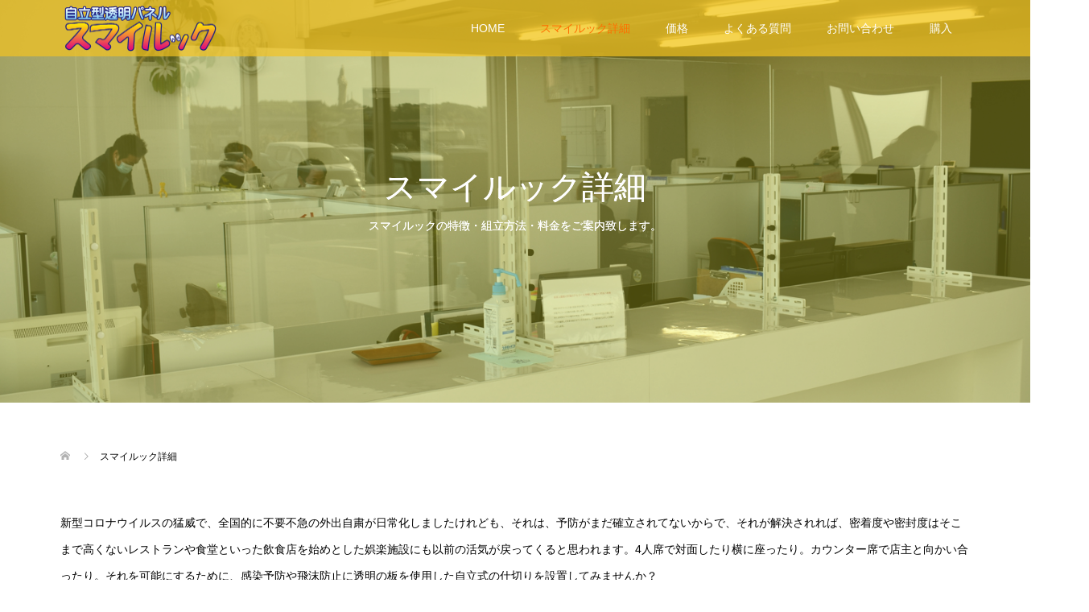

--- FILE ---
content_type: text/html; charset=UTF-8
request_url: https://www.smilelook.jp/details/
body_size: 16477
content:
<!DOCTYPE html>
<html lang="ja">
<head>
<meta charset="UTF-8">

<meta name="viewport" content="width=device-width">
<title>スマイルック詳細 | 自立型透明パネル スマイルック</title>

<!-- All In One SEO Pack 3.7.1ob_start_detected [-1,-1] -->
<script type="application/ld+json" class="aioseop-schema">{"@context":"https://schema.org","@graph":[{"@type":"Organization","@id":"https://www.smilelook.jp/#organization","url":"https://www.smilelook.jp/","name":"自立型透明パネル スマイルック","sameAs":[]},{"@type":"WebSite","@id":"https://www.smilelook.jp/#website","url":"https://www.smilelook.jp/","name":"自立型透明パネル スマイルック","publisher":{"@id":"https://www.smilelook.jp/#organization"},"potentialAction":{"@type":"SearchAction","target":"https://www.smilelook.jp/?s={search_term_string}","query-input":"required name=search_term_string"}},{"@type":"WebPage","@id":"https://www.smilelook.jp/details/#webpage","url":"https://www.smilelook.jp/details/","inLanguage":"ja","name":"スマイルック詳細","isPartOf":{"@id":"https://www.smilelook.jp/#website"},"breadcrumb":{"@id":"https://www.smilelook.jp/details/#breadcrumblist"},"datePublished":"2020-08-27T00:32:29+09:00","dateModified":"2021-04-28T02:16:16+09:00"},{"@type":"BreadcrumbList","@id":"https://www.smilelook.jp/details/#breadcrumblist","itemListElement":[{"@type":"ListItem","position":1,"item":{"@type":"WebPage","@id":"https://www.smilelook.jp/","url":"https://www.smilelook.jp/","name":"自立型透明パネル スマイルック"}},{"@type":"ListItem","position":2,"item":{"@type":"WebPage","@id":"https://www.smilelook.jp/details/","url":"https://www.smilelook.jp/details/","name":"スマイルック詳細"}}]}]}</script>
<link rel="canonical" href="https://www.smilelook.jp/details/" />
<!-- All In One SEO Pack -->
<link rel='dns-prefetch' href='//www.google.com' />
<link rel='dns-prefetch' href='//s.w.org' />
<!-- This site uses the Google Analytics by MonsterInsights plugin v7.12.2 - Using Analytics tracking - https://www.monsterinsights.com/ -->
<!-- Note: MonsterInsights is not currently configured on this site. The site owner needs to authenticate with Google Analytics in the MonsterInsights settings panel. -->
<!-- No UA code set -->
<!-- / Google Analytics by MonsterInsights -->
		<script type="text/javascript">
			window._wpemojiSettings = {"baseUrl":"https:\/\/s.w.org\/images\/core\/emoji\/13.0.0\/72x72\/","ext":".png","svgUrl":"https:\/\/s.w.org\/images\/core\/emoji\/13.0.0\/svg\/","svgExt":".svg","source":{"concatemoji":"https:\/\/www.smilelook.jp\/wordpress\/wp-includes\/js\/wp-emoji-release.min.js?ver=5.5.17"}};
			!function(e,a,t){var n,r,o,i=a.createElement("canvas"),p=i.getContext&&i.getContext("2d");function s(e,t){var a=String.fromCharCode;p.clearRect(0,0,i.width,i.height),p.fillText(a.apply(this,e),0,0);e=i.toDataURL();return p.clearRect(0,0,i.width,i.height),p.fillText(a.apply(this,t),0,0),e===i.toDataURL()}function c(e){var t=a.createElement("script");t.src=e,t.defer=t.type="text/javascript",a.getElementsByTagName("head")[0].appendChild(t)}for(o=Array("flag","emoji"),t.supports={everything:!0,everythingExceptFlag:!0},r=0;r<o.length;r++)t.supports[o[r]]=function(e){if(!p||!p.fillText)return!1;switch(p.textBaseline="top",p.font="600 32px Arial",e){case"flag":return s([127987,65039,8205,9895,65039],[127987,65039,8203,9895,65039])?!1:!s([55356,56826,55356,56819],[55356,56826,8203,55356,56819])&&!s([55356,57332,56128,56423,56128,56418,56128,56421,56128,56430,56128,56423,56128,56447],[55356,57332,8203,56128,56423,8203,56128,56418,8203,56128,56421,8203,56128,56430,8203,56128,56423,8203,56128,56447]);case"emoji":return!s([55357,56424,8205,55356,57212],[55357,56424,8203,55356,57212])}return!1}(o[r]),t.supports.everything=t.supports.everything&&t.supports[o[r]],"flag"!==o[r]&&(t.supports.everythingExceptFlag=t.supports.everythingExceptFlag&&t.supports[o[r]]);t.supports.everythingExceptFlag=t.supports.everythingExceptFlag&&!t.supports.flag,t.DOMReady=!1,t.readyCallback=function(){t.DOMReady=!0},t.supports.everything||(n=function(){t.readyCallback()},a.addEventListener?(a.addEventListener("DOMContentLoaded",n,!1),e.addEventListener("load",n,!1)):(e.attachEvent("onload",n),a.attachEvent("onreadystatechange",function(){"complete"===a.readyState&&t.readyCallback()})),(n=t.source||{}).concatemoji?c(n.concatemoji):n.wpemoji&&n.twemoji&&(c(n.twemoji),c(n.wpemoji)))}(window,document,window._wpemojiSettings);
		</script>
		<style type="text/css">
img.wp-smiley,
img.emoji {
	display: inline !important;
	border: none !important;
	box-shadow: none !important;
	height: 1em !important;
	width: 1em !important;
	margin: 0 .07em !important;
	vertical-align: -0.1em !important;
	background: none !important;
	padding: 0 !important;
}
</style>
	<link rel='stylesheet' id='wp-block-library-css'  href='https://www.smilelook.jp/wordpress/wp-includes/css/dist/block-library/style.min.css?ver=5.5.17' type='text/css' media='all' />
<link rel='stylesheet' id='contact-form-7-css'  href='https://www.smilelook.jp/wordpress/wp-content/plugins/contact-form-7/includes/css/styles.css?ver=5.2.1' type='text/css' media='all' />
<link rel='stylesheet' id='ewd-ufaq-style-css'  href='https://www.smilelook.jp/wordpress/wp-content/plugins/ultimate-faqs/css/ewd-ufaq-styles.css?ver=5.5.17' type='text/css' media='all' />
<link rel='stylesheet' id='ewd-ufaq-rrssb-css'  href='https://www.smilelook.jp/wordpress/wp-content/plugins/ultimate-faqs/css/rrssb-min.css?ver=5.5.17' type='text/css' media='all' />
<link rel='stylesheet' id='oops-slick-css'  href='https://www.smilelook.jp/wordpress/wp-content/themes/oops_tcd048/css/slick.min.css?ver=5.5.17' type='text/css' media='all' />
<link rel='stylesheet' id='oops-slick-theme-css'  href='https://www.smilelook.jp/wordpress/wp-content/themes/oops_tcd048/css/slick-theme.min.css?ver=5.5.17' type='text/css' media='all' />
<link rel='stylesheet' id='oops-style-css'  href='https://www.smilelook.jp/wordpress/wp-content/themes/oops_tcd048/style.css?ver=1.3.1' type='text/css' media='all' />
<link rel='stylesheet' id='oops-responsive-css'  href='https://www.smilelook.jp/wordpress/wp-content/themes/oops_tcd048/responsive.min.css?ver=1.3.1' type='text/css' media='all' />
<script type='text/javascript' src='https://www.smilelook.jp/wordpress/wp-includes/js/jquery/jquery.js?ver=1.12.4-wp' id='jquery-core-js'></script>
<script type='text/javascript' src='https://www.smilelook.jp/wordpress/wp-content/themes/oops_tcd048/js/jquery.cookie.js?ver=1.3.1' id='oops-cookie-js'></script>
<link rel="https://api.w.org/" href="https://www.smilelook.jp/wp-json/" /><link rel="alternate" type="application/json" href="https://www.smilelook.jp/wp-json/wp/v2/pages/30" /><link rel="EditURI" type="application/rsd+xml" title="RSD" href="https://www.smilelook.jp/wordpress/xmlrpc.php?rsd" />
<link rel="wlwmanifest" type="application/wlwmanifest+xml" href="https://www.smilelook.jp/wordpress/wp-includes/wlwmanifest.xml" /> 
<meta name="generator" content="WordPress 5.5.17" />
<link rel='shortlink' href='https://www.smilelook.jp/?p=30' />
<link rel="alternate" type="application/json+oembed" href="https://www.smilelook.jp/wp-json/oembed/1.0/embed?url=https%3A%2F%2Fwww.smilelook.jp%2Fdetails%2F" />
<link rel="alternate" type="text/xml+oembed" href="https://www.smilelook.jp/wp-json/oembed/1.0/embed?url=https%3A%2F%2Fwww.smilelook.jp%2Fdetails%2F&#038;format=xml" />
    <script type="text/javascript">
        var ajaxurl = 'https://www.smilelook.jp/wordpress/wp-admin/admin-ajax.php';
    </script>
<link rel="apple-touch-icon" sizes="180x180" href="/wordpress/wp-content/uploads/fbrfg/apple-touch-icon.png">
<link rel="icon" type="image/png" sizes="32x32" href="/wordpress/wp-content/uploads/fbrfg/favicon-32x32.png">
<link rel="icon" type="image/png" sizes="16x16" href="/wordpress/wp-content/uploads/fbrfg/favicon-16x16.png">
<link rel="manifest" href="/wordpress/wp-content/uploads/fbrfg/site.webmanifest">
<link rel="mask-icon" href="/wordpress/wp-content/uploads/fbrfg/safari-pinned-tab.svg" color="#5bbad5">
<link rel="shortcut icon" href="/wordpress/wp-content/uploads/fbrfg/favicon.ico">
<meta name="msapplication-TileColor" content="#2d89ef">
<meta name="msapplication-config" content="/wordpress/wp-content/uploads/fbrfg/browserconfig.xml">
<meta name="theme-color" content="#ffffff"><style>
.p-footer-cta--1 .p-footer-cta__catch { color: #ffffff; }
.p-footer-cta--1 .p-footer-cta__desc { color: #999999; }
.p-footer-cta--1 .p-footer-cta__inner { background: rgba( 0, 0, 0, 1); }
.p-footer-cta--1 .p-footer-cta__btn { background: #ff8000; }
.p-footer-cta--1 .p-footer-cta__btn:hover { background: #444444; }
.p-footer-cta--2 .p-footer-cta__catch { color: #ffffff; }
.p-footer-cta--2 .p-footer-cta__desc { color: #999999; }
.p-footer-cta--2 .p-footer-cta__inner { background: rgba( 0, 0, 0, 1); }
.p-footer-cta--2 .p-footer-cta__btn { background: #ff8000; }
.p-footer-cta--2 .p-footer-cta__btn:hover { background: #444444; }
.p-footer-cta--3 .p-footer-cta__catch { color: #ffffff; }
.p-footer-cta--3 .p-footer-cta__desc { color: #999999; }
.p-footer-cta--3 .p-footer-cta__inner { background: rgba( 0, 0, 0, 1); }
.p-footer-cta--3 .p-footer-cta__btn { background: #ff8000; }
.p-footer-cta--3 .p-footer-cta__btn:hover { background: #444444; }
</style>
<style>
/* Primary color */
.p-global-nav .sub-menu a, .p-news-ticker, .p-widget-dropdown, .p-widget-dropdown select, .p-headline, .p-latest-news__title, .l-footer, .p-menu-button.is-active { background: #121d1f; }

/* Secondary color */
.p-global-nav .sub-menu li a:hover, .p-widget-search__submit:hover, .p-button, .p-review__button:hover, .p-pager__item a:hover, .c-comment__form-submit:hover { background: #ff6e00; }
.l-header--large .p-global-nav > li > a:hover, .l-header--large.is-active .p-global-nav > li > a:hover, .p-global-nav > .current-menu-item > a, .p-global-nav > li > a:hover, .p-global-nav .current-menu-item > a .p-widget-list a:hover, .p-news-ticker__item-date { color: #ff6e00; }

/* Tertiary color */
.p-button:hover, .slick-dots li.slick-active, .slick-dots li:hover { background: #e37100; }
.p-article01__title a:hover, .p-article01__category a:hover, .p-footer-blog__archive-link:hover, .p-footer-nav a:hover, .p-social-nav__item a:hover, .p-index-content07__archive-link:hover, .p-news-ticker__archive-link:hover { color: #e37100; }

/* font type */
body { font-family: Verdana, "ヒラギノ角ゴ ProN W3", "Hiragino Kaku Gothic ProN", "メイリオ", Meiryo, sans-serif; }

/* headline font type */
.p-index-slider__item-catch, .p-index-content01__catch, .p-index-content02__item-catch, .p-showcase__catch, .p-index-content04__catch, .p-index-content06__item-catch, .p-index-content07__catch, .p-index-content09__catch, .p-footer-blog__catch, .p-article01__title, .p-page-header__title, .p-headline, .p-article02__title, .p-latest-news__title h2, .p-review__name, .p-review-header__title, #js-header-video .caption .title, #js-header-youtube .caption .title {
font-family: "Segoe UI", Verdana, "游ゴシック", YuGothic, "Hiragino Kaku Gothic ProN", Meiryo, sans-serif;
}

.p-index-slider__item:nth-child(1) .p-button { background: #ff8000; color: #000000; }
.p-index-slider__item:nth-child(1) .p-button:hover { background: #e37100; color: #ffffff; }
.p-index-slider__item:nth-child(2) .p-button { background: #ff8000; color: #000000; }
.p-index-slider__item:nth-child(2) .p-button:hover { background: #e37100; color: #ffffff; }
.p-index-slider__item:nth-child(3) .p-button { background: #ff8000; color: #000000; }
.p-index-slider__item:nth-child(3) .p-button:hover { background: #e37100; color: #ffffff; }
/* load */
@-webkit-keyframes loading-square-loader {
  0% { box-shadow: 16px -8px rgba(18, 29, 31, 0), 32px 0 rgba(18, 29, 31, 0), 0 -16px rgba(18, 29, 31, 0), 16px -16px rgba(18, 29, 31, 0), 32px -16px rgba(18, 29, 31, 0), 0 -32px rgba(18, 29, 31, 0), 16px -32px rgba(18, 29, 31, 0), 32px -32px rgba(242, 205, 123, 0); }
  5% { box-shadow: 16px -8px rgba(18, 29, 31, 0), 32px 0 rgba(18, 29, 31, 0), 0 -16px rgba(18, 29, 31, 0), 16px -16px rgba(18, 29, 31, 0), 32px -16px rgba(18, 29, 31, 0), 0 -32px rgba(18, 29, 31, 0), 16px -32px rgba(18, 29, 31, 0), 32px -32px rgba(242, 205, 123, 0); }
  10% { box-shadow: 16px 0 rgba(18, 29, 31, 1), 32px -8px rgba(18, 29, 31, 0), 0 -16px rgba(18, 29, 31, 0), 16px -16px rgba(18, 29, 31, 0), 32px -16px rgba(18, 29, 31, 0), 0 -32px rgba(18, 29, 31, 0), 16px -32px rgba(18, 29, 31, 0), 32px -32px rgba(242, 205, 123, 0); }
  15% { box-shadow: 16px 0 rgba(18, 29, 31, 1), 32px 0 rgba(18, 29, 31, 1), 0 -24px rgba(18, 29, 31, 0), 16px -16px rgba(18, 29, 31, 0), 32px -16px rgba(18, 29, 31, 0), 0 -32px rgba(18, 29, 31, 0), 16px -32px rgba(18, 29, 31, 0), 32px -32px rgba(242, 205, 123, 0); }
  20% { box-shadow: 16px 0 rgba(18, 29, 31, 1), 32px 0 rgba(18, 29, 31, 1), 0 -16px rgba(18, 29, 31, 1), 16px -24px rgba(18, 29, 31, 0), 32px -16px rgba(18, 29, 31, 0), 0 -32px rgba(18, 29, 31, 0), 16px -32px rgba(18, 29, 31, 0), 32px -32px rgba(242, 205, 123, 0); }
  25% { box-shadow: 16px 0 rgba(18, 29, 31, 1), 32px 0 rgba(18, 29, 31, 1), 0 -16px rgba(18, 29, 31, 1), 16px -16px rgba(18, 29, 31, 1), 32px -24px rgba(18, 29, 31, 0), 0 -32px rgba(18, 29, 31, 0), 16px -32px rgba(18, 29, 31, 0), 32px -32px rgba(242, 205, 123, 0); }
  30% { box-shadow: 16px 0 rgba(18, 29, 31, 1), 32px 0 rgba(18, 29, 31, 1), 0 -16px rgba(18, 29, 31, 1), 16px -16px rgba(18, 29, 31, 1), 32px -16px rgba(18, 29, 31, 1), 0 -50px rgba(18, 29, 31, 0), 16px -32px rgba(18, 29, 31, 0), 32px -32px rgba(242, 205, 123, 0); }
  35% { box-shadow: 16px 0 rgba(18, 29, 31, 1), 32px 0 rgba(18, 29, 31, 1), 0 -16px rgba(18, 29, 31, 1), 16px -16px rgba(18, 29, 31, 1), 32px -16px rgba(18, 29, 31, 1), 0 -32px rgba(18, 29, 31, 1), 16px -50px rgba(18, 29, 31, 0), 32px -32px rgba(242, 205, 123, 0); }
  40% { box-shadow: 16px 0 rgba(18, 29, 31, 1), 32px 0 rgba(18, 29, 31, 1), 0 -16px rgba(18, 29, 31, 1), 16px -16px rgba(18, 29, 31, 1), 32px -16px rgba(18, 29, 31, 1), 0 -32px rgba(18, 29, 31, 1), 16px -32px rgba(18, 29, 31, 1), 32px -50px rgba(242, 205, 123, 0); }
  45%, 55% { box-shadow: 16px 0 rgba(18, 29, 31, 1), 32px 0 rgba(18, 29, 31, 1), 0 -16px rgba(18, 29, 31, 1), 16px -16px rgba(18, 29, 31, 1), 32px -16px rgba(18, 29, 31, 1), 0 -32px rgba(18, 29, 31, 1), 16px -32px rgba(18, 29, 31, 1), 32px -32px rgba(255, 110, 0, 1); }
  60% { box-shadow: 16px 8px rgba(18, 29, 31, 0), 32px 0 rgba(18, 29, 31, 1), 0 -16px rgba(18, 29, 31, 1), 16px -16px rgba(18, 29, 31, 1), 32px -16px rgba(18, 29, 31, 1), 0 -32px rgba(18, 29, 31, 1), 16px -32px rgba(18, 29, 31, 1), 32px -32px rgba(255, 110, 0, 1); }
  65% { box-shadow: 16px 8px rgba(18, 29, 31, 0), 32px 8px rgba(18, 29, 31, 0), 0 -16px rgba(18, 29, 31, 1), 16px -16px rgba(18, 29, 31, 1), 32px -16px rgba(18, 29, 31, 1), 0 -32px rgba(18, 29, 31, 1), 16px -32px rgba(18, 29, 31, 1), 32px -32px rgba(255, 110, 0, 1); }
  70% { box-shadow: 16px 8px rgba(18, 29, 31, 0), 32px 8px rgba(18, 29, 31, 0), 0 -8px rgba(18, 29, 31, 0), 16px -16px rgba(18, 29, 31, 1), 32px -16px rgba(18, 29, 31, 1), 0 -32px rgba(18, 29, 31, 1), 16px -32px rgba(18, 29, 31, 1), 32px -32px rgba(255, 110, 0, 1); }
  75% { box-shadow: 16px 8px rgba(18, 29, 31, 0), 32px 8px rgba(18, 29, 31, 0), 0 -8px rgba(18, 29, 31, 0), 16px -8px rgba(18, 29, 31, 0), 32px -16px rgba(18, 29, 31, 1), 0 -32px rgba(18, 29, 31, 1), 16px -32px rgba(18, 29, 31, 1), 32px -32px rgba(255, 110, 0, 1); }
  80% { box-shadow: 16px 8px rgba(18, 29, 31, 0), 32px 8px rgba(18, 29, 31, 0), 0 -8px rgba(18, 29, 31, 0), 16px -8px rgba(18, 29, 31, 0), 32px -8px rgba(18, 29, 31, 0), 0 -32px rgba(18, 29, 31, 1), 16px -32px rgba(18, 29, 31, 1), 32px -32px rgba(255, 110, 0, 1); }
  85% { box-shadow: 16px 8px rgba(18, 29, 31, 0), 32px 8px rgba(18, 29, 31, 0), 0 -8px rgba(18, 29, 31, 0), 16px -8px rgba(18, 29, 31, 0), 32px -8px rgba(18, 29, 31, 0), 0 -24px rgba(18, 29, 31, 0), 16px -32px rgba(18, 29, 31, 1), 32px -32px rgba(255, 110, 0, 1); }
  90% { box-shadow: 16px 8px rgba(18, 29, 31, 0), 32px 8px rgba(18, 29, 31, 0), 0 -8px rgba(18, 29, 31, 0), 16px -8px rgba(18, 29, 31, 0), 32px -8px rgba(18, 29, 31, 0), 0 -24px rgba(18, 29, 31, 0), 16px -24px rgba(18, 29, 31, 0), 32px -32px rgba(255, 110, 0, 1); }
  95%, 100% { box-shadow: 16px 8px rgba(18, 29, 31, 0), 32px 8px rgba(18, 29, 31, 0), 0 -8px rgba(18, 29, 31, 0), 16px -8px rgba(18, 29, 31, 0), 32px -8px rgba(18, 29, 31, 0), 0 -24px rgba(18, 29, 31, 0), 16px -24px rgba(18, 29, 31, 0), 32px -24px rgba(255, 110, 0, 0); }
}
@keyframes loading-square-loader {
  0% { box-shadow: 16px -8px rgba(18, 29, 31, 0), 32px 0 rgba(18, 29, 31, 0), 0 -16px rgba(18, 29, 31, 0), 16px -16px rgba(18, 29, 31, 0), 32px -16px rgba(18, 29, 31, 0), 0 -32px rgba(18, 29, 31, 0), 16px -32px rgba(18, 29, 31, 0), 32px -32px rgba(242, 205, 123, 0); }
  5% { box-shadow: 16px -8px rgba(18, 29, 31, 0), 32px 0 rgba(18, 29, 31, 0), 0 -16px rgba(18, 29, 31, 0), 16px -16px rgba(18, 29, 31, 0), 32px -16px rgba(18, 29, 31, 0), 0 -32px rgba(18, 29, 31, 0), 16px -32px rgba(18, 29, 31, 0), 32px -32px rgba(242, 205, 123, 0); }
  10% { box-shadow: 16px 0 rgba(18, 29, 31, 1), 32px -8px rgba(18, 29, 31, 0), 0 -16px rgba(18, 29, 31, 0), 16px -16px rgba(18, 29, 31, 0), 32px -16px rgba(18, 29, 31, 0), 0 -32px rgba(18, 29, 31, 0), 16px -32px rgba(18, 29, 31, 0), 32px -32px rgba(242, 205, 123, 0); }
  15% { box-shadow: 16px 0 rgba(18, 29, 31, 1), 32px 0 rgba(18, 29, 31, 1), 0 -24px rgba(18, 29, 31, 0), 16px -16px rgba(18, 29, 31, 0), 32px -16px rgba(18, 29, 31, 0), 0 -32px rgba(18, 29, 31, 0), 16px -32px rgba(18, 29, 31, 0), 32px -32px rgba(242, 205, 123, 0); }
  20% { box-shadow: 16px 0 rgba(18, 29, 31, 1), 32px 0 rgba(18, 29, 31, 1), 0 -16px rgba(18, 29, 31, 1), 16px -24px rgba(18, 29, 31, 0), 32px -16px rgba(18, 29, 31, 0), 0 -32px rgba(18, 29, 31, 0), 16px -32px rgba(18, 29, 31, 0), 32px -32px rgba(242, 205, 123, 0); }
  25% { box-shadow: 16px 0 rgba(18, 29, 31, 1), 32px 0 rgba(18, 29, 31, 1), 0 -16px rgba(18, 29, 31, 1), 16px -16px rgba(18, 29, 31, 1), 32px -24px rgba(18, 29, 31, 0), 0 -32px rgba(18, 29, 31, 0), 16px -32px rgba(18, 29, 31, 0), 32px -32px rgba(242, 205, 123, 0); }
  30% { box-shadow: 16px 0 rgba(18, 29, 31, 1), 32px 0 rgba(18, 29, 31, 1), 0 -16px rgba(18, 29, 31, 1), 16px -16px rgba(18, 29, 31, 1), 32px -16px rgba(18, 29, 31, 1), 0 -50px rgba(18, 29, 31, 0), 16px -32px rgba(18, 29, 31, 0), 32px -32px rgba(242, 205, 123, 0); }
  35% { box-shadow: 16px 0 rgba(18, 29, 31, 1), 32px 0 rgba(18, 29, 31, 1), 0 -16px rgba(18, 29, 31, 1), 16px -16px rgba(18, 29, 31, 1), 32px -16px rgba(18, 29, 31, 1), 0 -32px rgba(18, 29, 31, 1), 16px -50px rgba(18, 29, 31, 0), 32px -32px rgba(242, 205, 123, 0); }
  40% { box-shadow: 16px 0 rgba(18, 29, 31, 1), 32px 0 rgba(18, 29, 31, 1), 0 -16px rgba(18, 29, 31, 1), 16px -16px rgba(18, 29, 31, 1), 32px -16px rgba(18, 29, 31, 1), 0 -32px rgba(18, 29, 31, 1), 16px -32px rgba(18, 29, 31, 1), 32px -50px rgba(242, 205, 123, 0); }
  45%, 55% { box-shadow: 16px 0 rgba(18, 29, 31, 1), 32px 0 rgba(18, 29, 31, 1), 0 -16px rgba(18, 29, 31, 1), 16px -16px rgba(18, 29, 31, 1), 32px -16px rgba(18, 29, 31, 1), 0 -32px rgba(18, 29, 31, 1), 16px -32px rgba(18, 29, 31, 1), 32px -32px rgba(255, 110, 0, 1); }
  60% { box-shadow: 16px 8px rgba(18, 29, 31, 0), 32px 0 rgba(18, 29, 31, 1), 0 -16px rgba(18, 29, 31, 1), 16px -16px rgba(18, 29, 31, 1), 32px -16px rgba(18, 29, 31, 1), 0 -32px rgba(18, 29, 31, 1), 16px -32px rgba(18, 29, 31, 1), 32px -32px rgba(255, 110, 0, 1); }
  65% { box-shadow: 16px 8px rgba(18, 29, 31, 0), 32px 8px rgba(18, 29, 31, 0), 0 -16px rgba(18, 29, 31, 1), 16px -16px rgba(18, 29, 31, 1), 32px -16px rgba(18, 29, 31, 1), 0 -32px rgba(18, 29, 31, 1), 16px -32px rgba(18, 29, 31, 1), 32px -32px rgba(255, 110, 0, 1); }
  70% { box-shadow: 16px 8px rgba(18, 29, 31, 0), 32px 8px rgba(18, 29, 31, 0), 0 -8px rgba(18, 29, 31, 0), 16px -16px rgba(18, 29, 31, 1), 32px -16px rgba(18, 29, 31, 1), 0 -32px rgba(18, 29, 31, 1), 16px -32px rgba(18, 29, 31, 1), 32px -32px rgba(255, 110, 0, 1); }
  75% { box-shadow: 16px 8px rgba(18, 29, 31, 0), 32px 8px rgba(18, 29, 31, 0), 0 -8px rgba(18, 29, 31, 0), 16px -8px rgba(18, 29, 31, 0), 32px -16px rgba(18, 29, 31, 1), 0 -32px rgba(18, 29, 31, 1), 16px -32px rgba(18, 29, 31, 1), 32px -32px rgba(255, 110, 0, 1); }
  80% { box-shadow: 16px 8px rgba(18, 29, 31, 0), 32px 8px rgba(18, 29, 31, 0), 0 -8px rgba(18, 29, 31, 0), 16px -8px rgba(18, 29, 31, 0), 32px -8px rgba(18, 29, 31, 0), 0 -32px rgba(18, 29, 31, 1), 16px -32px rgba(18, 29, 31, 1), 32px -32px rgba(255, 110, 0, 1); }
  85% { box-shadow: 16px 8px rgba(18, 29, 31, 0), 32px 8px rgba(18, 29, 31, 0), 0 -8px rgba(18, 29, 31, 0), 16px -8px rgba(18, 29, 31, 0), 32px -8px rgba(18, 29, 31, 0), 0 -24px rgba(18, 29, 31, 0), 16px -32px rgba(18, 29, 31, 1), 32px -32px rgba(255, 110, 0, 1); }
  90% { box-shadow: 16px 8px rgba(18, 29, 31, 0), 32px 8px rgba(18, 29, 31, 0), 0 -8px rgba(18, 29, 31, 0), 16px -8px rgba(18, 29, 31, 0), 32px -8px rgba(18, 29, 31, 0), 0 -24px rgba(18, 29, 31, 0), 16px -24px rgba(18, 29, 31, 0), 32px -32px rgba(255, 110, 0, 1); }
  95%, 100% { box-shadow: 16px 8px rgba(18, 29, 31, 0), 32px 8px rgba(18, 29, 31, 0), 0 -8px rgba(18, 29, 31, 0), 16px -8px rgba(18, 29, 31, 0), 32px -8px rgba(18, 29, 31, 0), 0 -24px rgba(18, 29, 31, 0), 16px -24px rgba(18, 29, 31, 0), 32px -24px rgba(255, 110, 0, 0); }
}

.c-load--type2:before { box-shadow: 16px 0 0 rgba(18, 29, 31, 1), 32px 0 0 rgba(18, 29, 31, 1), 0 -16px 0 rgba(18, 29, 31, 1), 16px -16px 0 rgba(18, 29, 31, 1), 32px -16px 0 rgba(18, 29, 31, 1), 0 -32px rgba(18, 29, 31, 1), 16px -32px rgba(18, 29, 31, 1), 32px -32px rgba(255, 110, 0, 0); }
.c-load--type2:after { background-color: rgba(255, 110, 0, 1); }
.c-load--type1 { border: 3px solid rgba(18, 29, 31, 0.2); border-top-color: #121d1f; }
#site_loader_animation.c-load--type3 i { background: #121d1f; }

/* hover effect */
.p-hover-effect--type1:hover img { -webkit-transform: scale(1.2) rotate(2deg); transform: scale(1.2) rotate(2deg); }
.p-hover-effect--type2 img { margin-left: 15px; -webkit-transform: scale(1.2) translate3d(-15px, 0, 0); transform: scale(1.2) translate3d(-15px, 0, 0);}
.p-hover-effect--type2:hover img { opacity: 0.5 }
.p-hover-effect--type3 { background: #ffffff; }
.p-hover-effect--type3:hover img { opacity: 0.5; }

/* Page header */
.p-page-header::before { background: rgba(238, 238, 34, 0.3) }

/* Entry body */
.p-entry__body, .p-entry__body p { font-size: 14px; }
.p-entry__body a { color: #ff7f00; }

/* Header */
.l-header, .l-header--large.is-active { background: rgba(244, 195, 34, 0.7); }
.l-header__logo a { color: #ffffff; } 
.p-global-nav > li > a, .l-header--large.is-active .p-global-nav > li > a { color: #ffffff; }

/* Contents builder */
#cb_2::before { background: rgba( 221, 153, 51, 0.5); }
#cb_2 .p-button { background: #ff8000; color: #000000; }
#cb_2 .p-button:hover { background: #e37100; color: #ffffff; }
#cb_4::before { background: rgba( 0, 102, 191, 0.5); }
#cb_4 .p-button { background: #ff8000; color: #000000; }
#cb_4 .p-button:hover { background: #e37100; color: #ffffff; }
#cb_6::before { background: rgba( 0, 0, 0, 0.5); }
#cb_6 .p-button { background: #ff8000; color: #000000; }
#cb_6 .p-button:hover { background: #e37100; color: #ffffff; }

/* Footer bar */

/* Responsive */
@media only screen and (max-width: 1200px) {
.l-header, .l-header--large.is-active { background: #f4c322; }
.p-global-nav { background: rgba(18, 29, 31, 0.7); }	
.l-header__logo a { color: #ffffff; } 
}
@media only screen and (max-width: 767px) {

@-webkit-keyframes loading-square-loader {
  0% { box-shadow: 10px -5px rgba(18, 29, 31, 0), 20px 0 rgba(18, 29, 31, 0), 0 -10px rgba(18, 29, 31, 0), 10px -10px rgba(18, 29, 31, 0), 20px -10px rgba(18, 29, 31, 0), 0 -20px rgba(18, 29, 31, 0), 10px -20px rgba(18, 29, 31, 0), 20px -20px rgba(242, 205, 123, 0); }
  5% { box-shadow: 10px -5px rgba(18, 29, 31, 0), 20px 0 rgba(18, 29, 31, 0), 0 -10px rgba(18, 29, 31, 0), 10px -10px rgba(18, 29, 31, 0), 20px -10px rgba(18, 29, 31, 0), 0 -20px rgba(18, 29, 31, 0), 10px -20px rgba(18, 29, 31, 0), 20px -20px rgba(242, 205, 123, 0); }
  10% { box-shadow: 10px 0 rgba(18, 29, 31, 1), 20px -5px rgba(18, 29, 31, 0), 0 -10px rgba(18, 29, 31, 0), 10px -10px rgba(18, 29, 31, 0), 20px -10px rgba(18, 29, 31, 0), 0 -20px rgba(18, 29, 31, 0), 10px -20px rgba(18, 29, 31, 0), 20px -20px rgba(242, 205, 123, 0); }
  15% { box-shadow: 10px 0 rgba(18, 29, 31, 1), 20px 0 rgba(18, 29, 31, 1), 0 -15px rgba(18, 29, 31, 0), 10px -10px rgba(18, 29, 31, 0), 20px -10px rgba(18, 29, 31, 0), 0 -20px rgba(18, 29, 31, 0), 10px -20px rgba(18, 29, 31, 0), 20px -20px rgba(242, 205, 123, 0); }
  20% { box-shadow: 10px 0 rgba(18, 29, 31, 1), 20px 0 rgba(18, 29, 31, 1), 0 -10px rgba(18, 29, 31, 1), 10px -15px rgba(18, 29, 31, 0), 20px -10px rgba(18, 29, 31, 0), 0 -20px rgba(18, 29, 31, 0), 10px -20px rgba(18, 29, 31, 0), 20px -20px rgba(242, 205, 123, 0); }
  25% { box-shadow: 10px 0 rgba(18, 29, 31, 1), 20px 0 rgba(18, 29, 31, 1), 0 -10px rgba(18, 29, 31, 1), 10px -10px rgba(18, 29, 31, 1), 20px -15px rgba(18, 29, 31, 0), 0 -20px rgba(18, 29, 31, 0), 10px -20px rgba(18, 29, 31, 0), 20px -20px rgba(242, 205, 123, 0); }
  30% { box-shadow: 10px 0 rgba(18, 29, 31, 1), 20px 0 rgba(18, 29, 31, 1), 0 -10px rgba(18, 29, 31, 1), 10px -10px rgba(18, 29, 31, 1), 20px -10px rgba(18, 29, 31, 1), 0 -50px rgba(18, 29, 31, 0), 10px -20px rgba(18, 29, 31, 0), 20px -20px rgba(242, 205, 123, 0); }
  35% { box-shadow: 10px 0 rgba(18, 29, 31, 1), 20px 0 rgba(18, 29, 31, 1), 0 -10px rgba(18, 29, 31, 1), 10px -10px rgba(18, 29, 31, 1), 20px -10px rgba(18, 29, 31, 1), 0 -20px rgba(18, 29, 31, 1), 10px -50px rgba(18, 29, 31, 0), 20px -20px rgba(242, 205, 123, 0); }
  40% { box-shadow: 10px 0 rgba(18, 29, 31, 1), 20px 0 rgba(18, 29, 31, 1), 0 -10px rgba(18, 29, 31, 1), 10px -10px rgba(18, 29, 31, 1), 20px -10px rgba(18, 29, 31, 1), 0 -20px rgba(18, 29, 31, 1), 10px -20px rgba(18, 29, 31, 1), 20px -50px rgba(242, 205, 123, 0); }
  45%, 55% { box-shadow: 10px 0 rgba(18, 29, 31, 1), 20px 0 rgba(18, 29, 31, 1), 0 -10px rgba(18, 29, 31, 1), 10px -10px rgba(18, 29, 31, 1), 20px -10px rgba(18, 29, 31, 1), 0 -20px rgba(18, 29, 31, 1), 10px -20px rgba(18, 29, 31, 1), 20px -20px rgba(255, 110, 0, 1); }
  60% { box-shadow: 10px 5px rgba(18, 29, 31, 0), 20px 0 rgba(18, 29, 31, 1), 0 -10px rgba(18, 29, 31, 1), 10px -10px rgba(18, 29, 31, 1), 20px -10px rgba(18, 29, 31, 1), 0 -20px rgba(18, 29, 31, 1), 10px -20px rgba(18, 29, 31, 1), 20px -20px rgba(255, 110, 0, 1); }
  65% { box-shadow: 10px 5px rgba(18, 29, 31, 0), 20px 5px rgba(18, 29, 31, 0), 0 -10px rgba(18, 29, 31, 1), 10px -10px rgba(18, 29, 31, 1), 20px -10px rgba(18, 29, 31, 1), 0 -20px rgba(18, 29, 31, 1), 10px -20px rgba(18, 29, 31, 1), 20px -20px rgba(255, 110, 0, 1); }
  70% { box-shadow: 10px 5px rgba(18, 29, 31, 0), 20px 5px rgba(18, 29, 31, 0), 0 -5px rgba(18, 29, 31, 0), 10px -10px rgba(18, 29, 31, 1), 20px -10px rgba(18, 29, 31, 1), 0 -20px rgba(18, 29, 31, 1), 10px -20px rgba(18, 29, 31, 1), 20px -20px rgba(255, 110, 0, 1); }
  75% { box-shadow: 10px 5px rgba(18, 29, 31, 0), 20px 5px rgba(18, 29, 31, 0), 0 -5px rgba(18, 29, 31, 0), 10px -5px rgba(18, 29, 31, 0), 20px -10px rgba(18, 29, 31, 1), 0 -20px rgba(18, 29, 31, 1), 10px -20px rgba(18, 29, 31, 1), 20px -20px rgba(255, 110, 0, 1); }
  80% { box-shadow: 10px 5px rgba(18, 29, 31, 0), 20px 5px rgba(18, 29, 31, 0), 0 -5px rgba(18, 29, 31, 0), 10px -5px rgba(18, 29, 31, 0), 20px -5px rgba(18, 29, 31, 0), 0 -20px rgba(18, 29, 31, 1), 10px -20px rgba(18, 29, 31, 1), 20px -20px rgba(255, 110, 0, 1); }
  85% { box-shadow: 10px 5px rgba(18, 29, 31, 0), 20px 5px rgba(18, 29, 31, 0), 0 -5px rgba(18, 29, 31, 0), 10px -5px rgba(18, 29, 31, 0), 20px -5px rgba(18, 29, 31, 0), 0 -15px rgba(18, 29, 31, 0), 10px -20px rgba(18, 29, 31, 1), 20px -20px rgba(255, 110, 0, 1); }
  90% { box-shadow: 10px 5px rgba(18, 29, 31, 0), 20px 5px rgba(18, 29, 31, 0), 0 -5px rgba(18, 29, 31, 0), 10px -5px rgba(18, 29, 31, 0), 20px -5px rgba(18, 29, 31, 0), 0 -15px rgba(18, 29, 31, 0), 10px -15px rgba(18, 29, 31, 0), 20px -20px rgba(255, 110, 0, 1); }
  95%, 100% { box-shadow: 10px 5px rgba(18, 29, 31, 0), 20px 5px rgba(18, 29, 31, 0), 0 -5px rgba(18, 29, 31, 0), 10px -5px rgba(18, 29, 31, 0), 20px -5px rgba(18, 29, 31, 0), 0 -15px rgba(18, 29, 31, 0), 10px -15px rgba(18, 29, 31, 0), 20px -15px rgba(255, 110, 0, 0); }
}
@keyframes loading-square-loader {
  0% { box-shadow: 10px -5px rgba(18, 29, 31, 0), 20px 0 rgba(18, 29, 31, 0), 0 -10px rgba(18, 29, 31, 0), 10px -10px rgba(18, 29, 31, 0), 20px -10px rgba(18, 29, 31, 0), 0 -20px rgba(18, 29, 31, 0), 10px -20px rgba(18, 29, 31, 0), 20px -20px rgba(242, 205, 123, 0); }
  5% { box-shadow: 10px -5px rgba(18, 29, 31, 0), 20px 0 rgba(18, 29, 31, 0), 0 -10px rgba(18, 29, 31, 0), 10px -10px rgba(18, 29, 31, 0), 20px -10px rgba(18, 29, 31, 0), 0 -20px rgba(18, 29, 31, 0), 10px -20px rgba(18, 29, 31, 0), 20px -20px rgba(242, 205, 123, 0); }
  10% { box-shadow: 10px 0 rgba(18, 29, 31, 1), 20px -5px rgba(18, 29, 31, 0), 0 -10px rgba(18, 29, 31, 0), 10px -10px rgba(18, 29, 31, 0), 20px -10px rgba(18, 29, 31, 0), 0 -20px rgba(18, 29, 31, 0), 10px -20px rgba(18, 29, 31, 0), 20px -20px rgba(242, 205, 123, 0); }
  15% { box-shadow: 10px 0 rgba(18, 29, 31, 1), 20px 0 rgba(18, 29, 31, 1), 0 -15px rgba(18, 29, 31, 0), 10px -10px rgba(18, 29, 31, 0), 20px -10px rgba(18, 29, 31, 0), 0 -20px rgba(18, 29, 31, 0), 10px -20px rgba(18, 29, 31, 0), 20px -20px rgba(242, 205, 123, 0); }
  20% { box-shadow: 10px 0 rgba(18, 29, 31, 1), 20px 0 rgba(18, 29, 31, 1), 0 -10px rgba(18, 29, 31, 1), 10px -15px rgba(18, 29, 31, 0), 20px -10px rgba(18, 29, 31, 0), 0 -20px rgba(18, 29, 31, 0), 10px -20px rgba(18, 29, 31, 0), 20px -20px rgba(242, 205, 123, 0); }
  25% { box-shadow: 10px 0 rgba(18, 29, 31, 1), 20px 0 rgba(18, 29, 31, 1), 0 -10px rgba(18, 29, 31, 1), 10px -10px rgba(18, 29, 31, 1), 20px -15px rgba(18, 29, 31, 0), 0 -20px rgba(18, 29, 31, 0), 10px -20px rgba(18, 29, 31, 0), 20px -20px rgba(242, 205, 123, 0); }
  30% { box-shadow: 10px 0 rgba(18, 29, 31, 1), 20px 0 rgba(18, 29, 31, 1), 0 -10px rgba(18, 29, 31, 1), 10px -10px rgba(18, 29, 31, 1), 20px -10px rgba(18, 29, 31, 1), 0 -50px rgba(18, 29, 31, 0), 10px -20px rgba(18, 29, 31, 0), 20px -20px rgba(242, 205, 123, 0); }
  35% { box-shadow: 10px 0 rgba(18, 29, 31, 1), 20px 0 rgba(18, 29, 31, 1), 0 -10px rgba(18, 29, 31, 1), 10px -10px rgba(18, 29, 31, 1), 20px -10px rgba(18, 29, 31, 1), 0 -20px rgba(18, 29, 31, 1), 10px -50px rgba(18, 29, 31, 0), 20px -20px rgba(242, 205, 123, 0); }
  40% { box-shadow: 10px 0 rgba(18, 29, 31, 1), 20px 0 rgba(18, 29, 31, 1), 0 -10px rgba(18, 29, 31, 1), 10px -10px rgba(18, 29, 31, 1), 20px -10px rgba(18, 29, 31, 1), 0 -20px rgba(18, 29, 31, 1), 10px -20px rgba(18, 29, 31, 1), 20px -50px rgba(242, 205, 123, 0); }
  45%, 55% { box-shadow: 10px 0 rgba(18, 29, 31, 1), 20px 0 rgba(18, 29, 31, 1), 0 -10px rgba(18, 29, 31, 1), 10px -10px rgba(18, 29, 31, 1), 20px -10px rgba(18, 29, 31, 1), 0 -20px rgba(18, 29, 31, 1), 10px -20px rgba(18, 29, 31, 1), 20px -20px rgba(255, 110, 0, 1); }
  60% { box-shadow: 10px 5px rgba(18, 29, 31, 0), 20px 0 rgba(18, 29, 31, 1), 0 -10px rgba(18, 29, 31, 1), 10px -10px rgba(18, 29, 31, 1), 20px -10px rgba(18, 29, 31, 1), 0 -20px rgba(18, 29, 31, 1), 10px -20px rgba(18, 29, 31, 1), 20px -20px rgba(255, 110, 0, 1); }
  65% { box-shadow: 10px 5px rgba(18, 29, 31, 0), 20px 5px rgba(18, 29, 31, 0), 0 -10px rgba(18, 29, 31, 1), 10px -10px rgba(18, 29, 31, 1), 20px -10px rgba(18, 29, 31, 1), 0 -20px rgba(18, 29, 31, 1), 10px -20px rgba(18, 29, 31, 1), 20px -20px rgba(255, 110, 0, 1); }
  70% { box-shadow: 10px 5px rgba(18, 29, 31, 0), 20px 5px rgba(18, 29, 31, 0), 0 -5px rgba(18, 29, 31, 0), 10px -10px rgba(18, 29, 31, 1), 20px -10px rgba(18, 29, 31, 1), 0 -20px rgba(18, 29, 31, 1), 10px -20px rgba(18, 29, 31, 1), 20px -20px rgba(255, 110, 0, 1); }
  75% { box-shadow: 10px 5px rgba(18, 29, 31, 0), 20px 5px rgba(18, 29, 31, 0), 0 -5px rgba(18, 29, 31, 0), 10px -5px rgba(18, 29, 31, 0), 20px -10px rgba(18, 29, 31, 1), 0 -20px rgba(18, 29, 31, 1), 10px -20px rgba(18, 29, 31, 1), 20px -20px rgba(255, 110, 0, 1); }
  80% { box-shadow: 10px 5px rgba(18, 29, 31, 0), 20px 5px rgba(18, 29, 31, 0), 0 -5px rgba(18, 29, 31, 0), 10px -5px rgba(18, 29, 31, 0), 20px -5px rgba(18, 29, 31, 0), 0 -20px rgba(18, 29, 31, 1), 10px -20px rgba(18, 29, 31, 1), 20px -20px rgba(255, 110, 0, 1); }
  85% { box-shadow: 10px 5px rgba(18, 29, 31, 0), 20px 5px rgba(18, 29, 31, 0), 0 -5px rgba(18, 29, 31, 0), 10px -5px rgba(18, 29, 31, 0), 20px -5px rgba(18, 29, 31, 0), 0 -15px rgba(18, 29, 31, 0), 10px -20px rgba(18, 29, 31, 1), 20px -20px rgba(255, 110, 0, 1); }
  90% { box-shadow: 10px 5px rgba(18, 29, 31, 0), 20px 5px rgba(18, 29, 31, 0), 0 -5px rgba(18, 29, 31, 0), 10px -5px rgba(18, 29, 31, 0), 20px -5px rgba(18, 29, 31, 0), 0 -15px rgba(18, 29, 31, 0), 10px -15px rgba(18, 29, 31, 0), 20px -20px rgba(255, 110, 0, 1); }
  95%, 100% { box-shadow: 10px 5px rgba(18, 29, 31, 0), 20px 5px rgba(18, 29, 31, 0), 0 -5px rgba(18, 29, 31, 0), 10px -5px rgba(18, 29, 31, 0), 20px -5px rgba(18, 29, 31, 0), 0 -15px rgba(18, 29, 31, 0), 10px -15px rgba(18, 29, 31, 0), 20px -15px rgba(255, 110, 0, 0); }
}
.c-load--type2:before { box-shadow: 10px 0 0 rgba(18, 29, 31, 1), 20px 0 0 rgba(18, 29, 31, 1), 0 -10px 0 rgba(18, 29, 31, 1), 10px -10px 0 rgba(18, 29, 31, 1), 20px -10px 0 rgba(18, 29, 31, 1), 0 -20px rgba(18, 29, 31, 1), 10px -20px rgba(18, 29, 31, 1), 20px -20px rgba(255, 110, 0, 0); }

}

/* Custom CSS */
</style>
<style type="text/css">.recentcomments a{display:inline !important;padding:0 !important;margin:0 !important;}</style><style type="text/css">
/* template02 */
.form__wrap {
  width: 100%;
  max-width: 900px;/*フォームの最大幅*/
  margin-right: auto;
  margin-left: auto;
}
.wpcf7 .template02 {
  color: #666;
  font-size: 16px;
}
.wpcf7 .template02 a {
  margin: 0;
  padding: 0;
  text-decoration: underline;
  color: inherit;
  transition: opacity .25s;
}
.wpcf7 .template02 a:hover {
  opacity: .5;
  transition: opacity .25s;
}
.wpcf7 .template02 div.form__row {
  display: flex;
  margin: 0;
  padding: 0;
  border-top: 1px solid #efe8e5;
}
.wpcf7 .template02 div.form__row.row-privacy,
.wpcf7 .template02 div.form__row.row-submit {
  display: block;
  border-top: 0;
  margin-top: 1em;
  text-align: center;
}
.wpcf7 .template02 p.form__label,
.wpcf7 .template02 p.form__body {
  margin: 0;
  padding: 0;
  box-sizing: border-box;
}
.wpcf7 .template02 p.form__label {
  width: 36%;
  padding: 1.5em 1em;
}
.wpcf7 .template02 p.form__body {
  width: 64%;
  padding: 1.5em 1em;
}
.wpcf7 .template02 div.form__row.row-privacy .form__body,
.wpcf7 .template02 div.form__row.row-submit .form__body {
  width: 100%;
}
.wpcf7 .template02 p.form__label label {
  position: relative;
  margin: 0;
  padding: 0;
  padding-left: 44px; 
  box-sizing: border-box;
}
.wpcf7 .template02 p.form__label label::after {
  content: "任意";
  display: block;
  position: absolute;
  top: 0;
  left: 0;
  width: 36px;
  margin: 0;
  padding: 0 5px;
  border-radius: 2px;
  background-color: #f1f1f1;
  color: #929292;
  font-size: 11px;
  text-align: center;
  box-sizing: border-box;
}
.wpcf7 .template02 p.form__label.is-required label {
  position: relative;
}
.wpcf7 .template02 p.form__label.is-required label::after {
  content: "必須";
  display: block;
  position: absolute;
  top: 0;
  right: 0;
  width: 36px;
  padding: 0 5px;
  background-color: #6c5c2f;
  color: #fff;
  font-size: 11px;
  text-align: center;
}
/* テキストフィールド */
.wpcf7 .template02 input[type=text],
.wpcf7 .template02 input[type=tel],
.wpcf7 .template02 input[type=email],
.wpcf7 .template02 textarea {
  width: 100%;
  margin: 0;
  padding: .5em 1em;
  border: 1px solid #c4bbb8;
  border-radius: 4px;
  box-shadow: none;
  background-color: #fefefe;
  color: inherit;
  font-family: inherit;
  font-weight: inherit;
  font-size: 16px;
  box-sizing: border-box;
  -webkit-appearance: none;
  -moz-appearance: none;
  appearance: none;
}
/* テキストフィールド placeholder */
.wpcf7 .template01 input[type=text]::placeholder,
.wpcf7 .template01 input[type=tel]::placeholder,
.wpcf7 .template01 input[type=email]::placeholder,
.wpcf7 .template01 input[type=url]::placeholder,
.wpcf7 .template01 input[type=date]::placeholder,
.wpcf7 .template01 input[type=number]::placeholder,
.wpcf7 .template01 textarea::placeholder {
  color: #ccc;
}
.wpcf7 .template01 input[type=text]:-ms-input-placeholder,
.wpcf7 .template01 input[type=tel]:-ms-input-placeholder,
.wpcf7 .template01 input[type=email]:-ms-input-placeholder,
.wpcf7 .template01 input[type=url]:-ms-input-placeholder,
.wpcf7 .template01 input[type=date]:-ms-input-placeholder,
.wpcf7 .template01 input[type=number]:-ms-input-placeholder,
.wpcf7 .template01 textarea:-ms-input-placeholder {
  color: #ccc;
}
.wpcf7 .template01 input[type=text]::-ms-input-placeholder,
.wpcf7 .template01 input[type=tel]::-ms-input-placeholder,
.wpcf7 .template01 input[type=email]::-ms-input-placeholder,
.wpcf7 .template01 input[type=url]::-ms-input-placeholder,
.wpcf7 .template01 input[type=date]::-ms-input-placeholder,
.wpcf7 .template01 input[type=number]::-ms-input-placeholder,
.wpcf7 .template01 textarea::-ms-input-placeholder {
  color: #ccc;
}
/* テキストフィールド フォーカス時 */
.wpcf7 .template01 input[type=text]:focus,
.wpcf7 .template01 input[type=tel]:focus,
.wpcf7 .template01 input[type=email]:focus,
.wpcf7 .template01 input[type=url]:focus,
.wpcf7 .template01 input[type=date]:focus,
.wpcf7 .template01 input[type=number]:focus,
.wpcf7 .template01 textarea:focus {
  outline: 0;
  border: 1px #6c5d2f solid;
  box-shadow: 0 0 2px 2px rgba(133, 112, 92, 0.5);
}
/* チェックボックス */
.wpcf7 .template02 input[type=checkbox] {
  display: none;
}
.wpcf7 .template02 input[type=checkbox] + span {
  cursor: pointer;
  position: relative;
  margin: 0;
  padding: 0 1em 0 1.8em;
  font-size: inherit;
  box-sizing: border-box;
  transition: opacity .25s ease;
}
.wpcf7 .template02 input[type=checkbox] + span::before {
  content: "";
  display: block;
  position: absolute;
  top: 0;
  left: 0;
  width: 1.24em;
  height: 1.24em;
  border: 1px solid #c4bbb8;
  border-radius: 4px;
  background-color: #fefefe;
  box-sizing: border-box;
}
.wpcf7 .template02 input[type=checkbox] + span::after {
  content: "";
  opacity: 0;
  display: block;
  position: absolute;
  top: 0.15em;
  left: 0.44em;
  width: 0.4em;
  height: .8em;
  border-bottom: 3px solid #000;
  border-right: 3px solid #000;
  box-sizing: border-box;
  transform: rotate(40deg);
  transition: opacity .25s ease;
}
.wpcf7 .template02 input[type=checkbox]:checked + span {
  color: #6c5d2f;
  transition: all .25s ease;
}
.wpcf7 .template02 input[type=checkbox]:checked + span::before {
  opacity: 1;
  border: 1px solid #6c5d2f;
  box-shadow: 0 0 2px 2px rgba(133, 112, 92, 0.5);
  background-color: #6c5d2f;
  transition: opacity .25s ease;
}
.wpcf7 .template02 input[type=checkbox]:checked + span::after {
  opacity: 1;
  border-bottom: 3px solid #fff;
  border-right: 3px solid #fff;
  transition: opacity .25s ease;
}
/* ラジオボタン */
.wpcf7 .template02 input[type=radio] {
  display: none;
}
.wpcf7 .template02 input[type=radio] + span {
  cursor: pointer;
  position: relative;
  margin: 0;
  padding: 0 1em 0 1.8em;
  font-size: inherit;
  box-sizing: border-box;
  transition: opacity .25s ease;
}
.wpcf7 .template02 input[type=radio] + span::before {
  content: "";
  display: block;
  position: absolute;
  top: 0;
  left: 0;
  width: 1em;
  height: 1em;
  border: 1px solid #c4bbb8;
  border-radius: 50%;
  background-color: #fefefe;
  box-sizing: border-box;
  transition: opacity .25s ease;
}
.wpcf7 .template02 input[type=radio] + span::after {
  content: "";
  display: block;
  opacity: 0;
  position: absolute;
  box-sizing: border-box;
  transition: opacity .25s ease;
}
.wpcf7 .template02 input[type=radio]:checked + span {
  color: #6c5d2f;
}
.wpcf7 .template02 input[type=radio]:checked + span::before {
  box-shadow: 0 0 2px 2px rgba(133, 112, 92, 0.5);
}
.wpcf7 .template02 input[type=radio]:checked + span::after {
  opacity: 1;
  top: 0;
  left: 0;
  width: 1em;
  height: 1em;
  background-color: #6c5d2f;
  border-radius: 50%;
  box-sizing: border-box;
  transition: opacity .25s ease;
}
/* セレクト */
.wpcf7 .template02 span.select-wrap {
  position: relative;
  width: 250px;
  margin: 0;
  padding: 0;
  box-sizing: border-box;
}
.wpcf7 .template02 select {
  cursor: pointer;
  width: 250px;
  max-width: 100%;
  margin: 0;
  padding: .5em 3.5em .5em 1em;
  border: 1px solid #c4bbb8;
  border-radius: 4px;
  box-shadow: none;
  background-color: #fefefe;
  background-image: linear-gradient(90deg, #d4cbb2, #d4cbb2);
  background-position: 100% 0;
  background-size: 2em 3.5em;
  background-repeat: no-repeat;
  color: inherit;
  font-size: inherit;
  line-height: 1;
  box-sizing: border-box;
  transition: border-color 0.2s ease, outline 0.2s ease;
  -webkit-appearance: none;
  -moz-appearance: none;
  appearance: none;
}
.wpcf7 .template02 select::-ms-expand {
  display: none;
}
.wpcf7 .template02 span.select-wrap::after {
  content: "";
  pointer-events: none;
  position: absolute;
  display: block;
  width: .6em;
  height: .6em;
  top: 50%;
  right: .8em;
  margin-top: -3px;
  border-bottom: 1px solid #6c5d2f;
  border-right: 1px solid #6c5d2f;
  transform: rotate(45deg) translateY(-50%);
  transform-origin: 50% 0;
  box-sizing: border-box;
}
.wpcf7 .template02 select:focus {
  outline: 0;
  border: 1px #6c5d2f solid;
  box-shadow: 0 0 2px 2px rgba(133, 112, 92, 0.5);
}
.wpcf7 .template02 span.select-wrap:focus-within::after {
  border-bottom: 1px solid #6c5d2f;
  border-right: 1px solid #6c5d2f;
}
/* 送信ボタン */
.wpcf7 .template02 .submit-btn {
  position: relative;
  width: 320px;
  height: 65px;
  max-width: 100%;
  margin: 0;
  padding: 0;
  margin-left: auto;
  margin-right: auto;
}
.wpcf7 .template02 input[type="submit"] {
  cursor: pointer;
  width: 320px;
  max-width: 100%;
  padding: 18px;
  box-shadow: none;
  border: 1px #6c5d2f solid;
  border-radius: 8px;
  background-color: #6c5d2f;
  color: #fff;
  font-size: 18px;
  text-align: center;
  box-sizing: border-box;
  transition: all .25s;
  -webkit-appearance: none;
  -moz-appearance: none;
  appearance: none;
}
.wpcf7 .template02 input[type="submit"]:disabled {
  cursor: not-allowed;
  box-shadow: none!important;
  border: 1px solid #f8f8f8!important;
  background-color: #f8f8f8!important;
  color: #929292!important;
}
.wpcf7 .template02 input[type="submit"]:hover {
  box-shadow: 0 0 2px 2px rgba(133, 112, 92, 0.5);
  background-color: #fff;
  color: #6c5d2f;
  transition: all .25s;
}
.wpcf7 .template02 input[type="submit"]:focus {
  outline: 0;
  border: 1px #6c5d2f solid;
  box-shadow: 0 0 2px 2px rgba(133, 112, 92, 0.5);
}
@media only screen and (max-width: 768px) {
  .wpcf7 .template02 div.form__row {
    display: block;
  }
  .wpcf7 .template02 p.form__label {
    width: 100%;
    padding: 1.5em 1em 0;
  }
  .wpcf7 .template02 p.form__body {
    width: 100%;
    padding: 1em 1em 1.5em;
  }

}
</style>
<link rel="stylesheet" href="https://www.smilelook.jp/wordpress/wp-content/themes/oops_tcd048/pagebuilder/assets/css/pagebuilder.css?ver=1.3.4">
<style type="text/css">
.tcd-pb-row.row1 { margin-bottom:30px; background-color:#ffffff; }
.tcd-pb-row.row1 .tcd-pb-col.col1 { width:100%; }
.tcd-pb-row.row1 .tcd-pb-col.col1 .tcd-pb-widget.widget1 { margin-bottom:30px; }
.tcd-pb-row.row1 .tcd-pb-col.col1 .tcd-pb-widget.widget2 { margin-bottom:30px; }
.tcd-pb-row.row1 .tcd-pb-col.col1 .tcd-pb-widget.widget3 { margin-bottom:30px; }
.tcd-pb-row.row1 .tcd-pb-col.col1 .tcd-pb-widget.widget4 { margin-bottom:30px; }
.tcd-pb-row.row1 .tcd-pb-col.col1 .tcd-pb-widget.widget5 { margin-bottom:30px; }
.tcd-pb-row.row1 .tcd-pb-col.col1 .tcd-pb-widget.widget6 { margin-bottom:30px; }
.tcd-pb-row.row1 .tcd-pb-col.col1 .tcd-pb-widget.widget7 { margin-bottom:30px; }
.tcd-pb-row.row1 .tcd-pb-col.col1 .tcd-pb-widget.widget8 { margin-bottom:30px; }
.tcd-pb-row.row1 .tcd-pb-col.col1 .tcd-pb-widget.widget9 { margin-bottom:30px; }
.tcd-pb-row.row1 .tcd-pb-col.col1 .tcd-pb-widget.widget10 { margin-bottom:30px; }
.tcd-pb-row.row1 .tcd-pb-col.col1 .tcd-pb-widget.widget11 { margin-bottom:30px; }
.tcd-pb-row.row1 .tcd-pb-col.col1 .tcd-pb-widget.widget12 { margin-bottom:30px; }
@media only screen and (max-width:767px) {
  .tcd-pb-row.row1 { margin-bottom:30px; }
  .tcd-pb-row.row1 .tcd-pb-col.col1 .tcd-pb-widget.widget1 { margin-bottom:30px; }
  .tcd-pb-row.row1 .tcd-pb-col.col1 .tcd-pb-widget.widget2 { margin-bottom:30px; }
  .tcd-pb-row.row1 .tcd-pb-col.col1 .tcd-pb-widget.widget3 { margin-bottom:30px; }
  .tcd-pb-row.row1 .tcd-pb-col.col1 .tcd-pb-widget.widget4 { margin-bottom:30px; }
  .tcd-pb-row.row1 .tcd-pb-col.col1 .tcd-pb-widget.widget5 { margin-bottom:30px; }
  .tcd-pb-row.row1 .tcd-pb-col.col1 .tcd-pb-widget.widget6 { margin-bottom:30px; }
  .tcd-pb-row.row1 .tcd-pb-col.col1 .tcd-pb-widget.widget7 { margin-bottom:30px; }
  .tcd-pb-row.row1 .tcd-pb-col.col1 .tcd-pb-widget.widget8 { margin-bottom:30px; }
  .tcd-pb-row.row1 .tcd-pb-col.col1 .tcd-pb-widget.widget9 { margin-bottom:30px; }
  .tcd-pb-row.row1 .tcd-pb-col.col1 .tcd-pb-widget.widget10 { margin-bottom:30px; }
  .tcd-pb-row.row1 .tcd-pb-col.col1 .tcd-pb-widget.widget11 { margin-bottom:30px; }
  .tcd-pb-row.row1 .tcd-pb-col.col1 .tcd-pb-widget.widget12 { margin-bottom:30px; }
}
</style>

<!-- Global site tag (gtag.js) - Google Analytics -->
<script async src="https://www.googletagmanager.com/gtag/js?id=G-XQHNPLYEPQ"></script>
<script>
  window.dataLayer = window.dataLayer || [];
  function gtag(){dataLayer.push(arguments);}
  gtag('js', new Date());

  gtag('config', 'G-XQHNPLYEPQ');
</script>
</head>
<body data-rsssl=1>
<header id="js-header" class="l-header is-fixed">
	<div class="l-header__inner">
				<div class="p-logo l-header__logo l-header__logo--retina">
			<a href="https://www.smilelook.jp/"><img src="https://www.smilelook.jp/wordpress/wp-content/uploads/2020/08/smile011.png" alt="自立型透明パネル スマイルック"></a>
		</div>
				<a href="#" id="js-menu-button" class="p-menu-button c-menu-button"></a>
<nav class="menu-gnavi-container"><ul id="js-global-nav" class="p-global-nav u-clearfix"><li id="menu-item-55" class="menu-item menu-item-type-custom menu-item-object-custom menu-item-home menu-item-55"><a href="https://www.smilelook.jp/">HOME<span></span></a></li>
<li id="menu-item-36" class="menu-item menu-item-type-post_type menu-item-object-page current-menu-item page_item page-item-30 current_page_item current-menu-ancestor current-menu-parent current_page_parent current_page_ancestor menu-item-has-children menu-item-36"><a href="https://www.smilelook.jp/details/" aria-current="page">スマイルック詳細<span></span></a>
<ul class="sub-menu">
	<li id="menu-item-146" class="menu-item menu-item-type-custom menu-item-object-custom current-menu-item menu-item-146"><a href="https://www.smilelook.jp/details/#s1" aria-current="page">スマイルック<span></span></a></li>
	<li id="menu-item-147" class="menu-item menu-item-type-custom menu-item-object-custom current-menu-item menu-item-147"><a href="https://www.smilelook.jp/details/#s2" aria-current="page">スマイルックパズル<span></span></a></li>
</ul>
</li>
<li id="menu-item-109" class="menu-item menu-item-type-post_type menu-item-object-page menu-item-109"><a href="https://www.smilelook.jp/price/">価格<span></span></a></li>
<li id="menu-item-38" class="menu-item menu-item-type-post_type menu-item-object-page menu-item-38"><a href="https://www.smilelook.jp/faq/">よくある質問<span></span></a></li>
<li id="menu-item-39" class="menu-item menu-item-type-post_type menu-item-object-page menu-item-has-children menu-item-39"><a href="https://www.smilelook.jp/contact/">お問い合わせ<span></span></a>
<ul class="sub-menu">
	<li id="menu-item-296" class="menu-item menu-item-type-post_type menu-item-object-page menu-item-296"><a href="https://www.smilelook.jp/contact/">お問い合わせ<span></span></a></li>
	<li id="menu-item-295" class="menu-item menu-item-type-post_type menu-item-object-page menu-item-295"><a href="https://www.smilelook.jp/sitemap/">サイトマップ<span></span></a></li>
</ul>
</li>
<li id="menu-item-160" class="menu-item menu-item-type-custom menu-item-object-custom menu-item-has-children menu-item-160"><a>購入<span></span></a>
<ul class="sub-menu">
	<li id="menu-item-306" class="menu-item menu-item-type-post_type menu-item-object-page menu-item-306"><a href="https://www.smilelook.jp/order1/">スマイルック<span></span></a></li>
	<li id="menu-item-307" class="menu-item menu-item-type-post_type menu-item-object-page menu-item-307"><a href="https://www.smilelook.jp/order2/">スマイルックパズル<span></span></a></li>
</ul>
</li>
</ul></nav>	</div>
</header>
<main class="l-main">	
	<article class="p-entry">
			<header class="p-page-header" data-parallax="scroll" data-image-src="https://www.smilelook.jp/wordpress/wp-content/uploads/2020/08/smail01.jpg">
		<div class="p-page-header__inner l-inner" style="text-shadow: 0px 0px 0px ">
			<h1 class="p-page-header__title" style="color: ; font-size: 40px;">スマイルック詳細</h1>
			<p class="p-page-header__desc" style="color: ; font-size: 14px;">スマイルックの特徴・組立方法・料金をご案内致します。</p>
		</div>
	</header>
		<div class="p-entry__inner l-inner">
					<ul class="p-breadcrumb c-breadcrumb u-clearfix" itemscope itemtype="http://schema.org/BreadcrumbList">
			<li class="p-breadcrumb__item c-breadcrumb__item c-breadcrumb__item--home" itemprop="itemListElement" itemscope itemtype="http://schema.org/ListItem">
				<a href="https://www.smilelook.jp/" itemprop="item"><span itemprop="name">HOME</span></a>
				<meta itemprop="position" content="1" />
			</li>
						<li class="p-breadcrumb__item c-breadcrumb__item" itemprop="itemListElement" itemscope itemtype="http://schema.org/ListItem"><span itemprop="name">スマイルック詳細</span><meta itemprop="position" content="2" /></li>
					</ul>
			<div class="p-entry__body">
<div id="tcd-pb-wrap">
 <div class="tcd-pb-row row1">
  <div class="tcd-pb-row-inner clearfix">
   <div class="tcd-pb-col col1">
    <div class="tcd-pb-widget widget1 pb-widget-editor">
<p>新型コロナウイルスの猛威で、全国的に不要不急の外出自粛が日常化しましたけれども、それは、予防がまだ確立されてないからで、それが解決されれば、密着度や密封度はそこまで高くないレストランや食堂といった飲食店を始めとした娯楽施設にも以前の活気が戻ってくると思われます。4人席で対面したり横に座ったり。カウンター席で店主と向かい合ったり。それを可能にするために、感染予防や飛沫防止に透明の板を使用した自立式の仕切りを設置してみませんか？</p>
<p><a id="s1"></a><img loading="lazy" class="wp-image-68 size-full aligncenter" src="https://www.smilelook.jp/wordpress/wp-content/uploads/2020/08/toptitle_20200510.png" alt="" width="680" height="204" srcset="https://www.smilelook.jp/wordpress/wp-content/uploads/2020/08/toptitle_20200510.png 680w, https://www.smilelook.jp/wordpress/wp-content/uploads/2020/08/toptitle_20200510-300x90.png 300w, https://www.smilelook.jp/wordpress/wp-content/uploads/2020/08/toptitle_20200510-24x7.png 24w, https://www.smilelook.jp/wordpress/wp-content/uploads/2020/08/toptitle_20200510-36x11.png 36w, https://www.smilelook.jp/wordpress/wp-content/uploads/2020/08/toptitle_20200510-48x14.png 48w" sizes="(max-width: 680px) 100vw, 680px" /></p>
<h3 class="style3a">スマイルックとは</h3>
<p>プラスチック製に近い（アクリル板）素材の透明パネルをアンカーに組み付けた自立可能の移動式飛沫防止用プレートです。</p>
<p>ガラス板ではないのでパネルそのものは軽く、組み立ても簡単です。</p>
<p>コンビニエンスストア　銀行窓口カウンターなど様々なシチュエーションで人と応対する際に、飛沫防止用仕切りの役割を果たすものですが、透明度の高い板で仕切ることにより、飛沫感染を気にすることなく、しかし、普段通りに相手の表情を見ながら業務が行えます。<br />
『仕切り』からは「スペースを分ける」、「人と人の間に遮るものが入る」、「壁」というイメージを浮かべるかもしれませんが、やや厚めな透明度の高いパネル板を使用することで、双方がお互いの表情を見ることを可能にした仕切り用の製品です。</p>
<p><img loading="lazy" class="wp-image-69 size-full aligncenter" src="https://www.smilelook.jp/wordpress/wp-content/uploads/2020/08/DSC_0009.jpg" alt="" width="1024" height="682" srcset="https://www.smilelook.jp/wordpress/wp-content/uploads/2020/08/DSC_0009.jpg 1024w, https://www.smilelook.jp/wordpress/wp-content/uploads/2020/08/DSC_0009-300x200.jpg 300w, https://www.smilelook.jp/wordpress/wp-content/uploads/2020/08/DSC_0009-768x512.jpg 768w, https://www.smilelook.jp/wordpress/wp-content/uploads/2020/08/DSC_0009-24x16.jpg 24w, https://www.smilelook.jp/wordpress/wp-content/uploads/2020/08/DSC_0009-36x24.jpg 36w, https://www.smilelook.jp/wordpress/wp-content/uploads/2020/08/DSC_0009-48x32.jpg 48w" sizes="(max-width: 1024px) 100vw, 1024px" /></p>
    </div>
    <div class="tcd-pb-widget widget2 pb-widget-editor">
<h3 class="style3a">特徴</h3>
<p><img loading="lazy" class="alignnone size-full wp-image-70 aligncenter" src="https://www.smilelook.jp/wordpress/wp-content/uploads/2020/08/tokutyou_20200511-1.jpg" alt="" width="680" height="400" srcset="https://www.smilelook.jp/wordpress/wp-content/uploads/2020/08/tokutyou_20200511-1.jpg 680w, https://www.smilelook.jp/wordpress/wp-content/uploads/2020/08/tokutyou_20200511-1-300x176.jpg 300w, https://www.smilelook.jp/wordpress/wp-content/uploads/2020/08/tokutyou_20200511-1-24x14.jpg 24w, https://www.smilelook.jp/wordpress/wp-content/uploads/2020/08/tokutyou_20200511-1-36x21.jpg 36w, https://www.smilelook.jp/wordpress/wp-content/uploads/2020/08/tokutyou_20200511-1-48x28.jpg 48w" sizes="(max-width: 680px) 100vw, 680px" /></p>
<p>相手の顔を見ながら話をすることは、ちょっと前までの世界では当たり前だったことでしたが、それが本当に大事なことであることを教えてくれたのが今の新型コロナ感染拡大の世界。相手の顔が見えないものほど不安な応対はありませんが、プラスチック製に近い素材のアクリル板を利用した透明プレートで、当たり前だったけど、すごく大切だった世界を取り戻しましょう。</p>
<p><img loading="lazy" class="alignnone size-full wp-image-71 aligncenter" src="https://www.smilelook.jp/wordpress/wp-content/uploads/2020/08/takasatyousei_20200513.jpg" alt="" width="680" height="400" srcset="https://www.smilelook.jp/wordpress/wp-content/uploads/2020/08/takasatyousei_20200513.jpg 680w, https://www.smilelook.jp/wordpress/wp-content/uploads/2020/08/takasatyousei_20200513-300x176.jpg 300w, https://www.smilelook.jp/wordpress/wp-content/uploads/2020/08/takasatyousei_20200513-24x14.jpg 24w, https://www.smilelook.jp/wordpress/wp-content/uploads/2020/08/takasatyousei_20200513-36x21.jpg 36w, https://www.smilelook.jp/wordpress/wp-content/uploads/2020/08/takasatyousei_20200513-48x28.jpg 48w" sizes="(max-width: 680px) 100vw, 680px" /></p>
<p>最近は、特にコンビニやスーパーのカウンターで、透明ビニールの吊り下げ式シートや透明ビニール袋に2本の棒で固定させたスタンド式シートをよく見るようになりましたが、いずれの場合もシートの長さが決まっていて、どうしても高さ調整が効かない部分がありまして、時々、商品や金銭の受け取りがやり辛いなと感じていましたけれども、それを解消したのが、今回の製品。</p>
<p>ボルト固定式で、最大20㎝ほどは上下させられます。使い勝手の良い隙間を見つけてお使いください。</p>
<p><img loading="lazy" class="alignnone size-full wp-image-72 aligncenter" src="https://www.smilelook.jp/wordpress/wp-content/uploads/2020/08/tokutyou_3_20200512.jpg" alt="" width="650" height="120" srcset="https://www.smilelook.jp/wordpress/wp-content/uploads/2020/08/tokutyou_3_20200512.jpg 650w, https://www.smilelook.jp/wordpress/wp-content/uploads/2020/08/tokutyou_3_20200512-300x55.jpg 300w, https://www.smilelook.jp/wordpress/wp-content/uploads/2020/08/tokutyou_3_20200512-24x4.jpg 24w, https://www.smilelook.jp/wordpress/wp-content/uploads/2020/08/tokutyou_3_20200512-36x7.jpg 36w, https://www.smilelook.jp/wordpress/wp-content/uploads/2020/08/tokutyou_3_20200512-48x9.jpg 48w" sizes="(max-width: 650px) 100vw, 650px" /></p>
<p><img loading="lazy" class="alignnone size-full wp-image-73 aligncenter" src="https://www.smilelook.jp/wordpress/wp-content/uploads/2020/08/syouhinitiran_20200614.jpg" alt="" width="680" height="270" srcset="https://www.smilelook.jp/wordpress/wp-content/uploads/2020/08/syouhinitiran_20200614.jpg 680w, https://www.smilelook.jp/wordpress/wp-content/uploads/2020/08/syouhinitiran_20200614-300x119.jpg 300w, https://www.smilelook.jp/wordpress/wp-content/uploads/2020/08/syouhinitiran_20200614-24x10.jpg 24w, https://www.smilelook.jp/wordpress/wp-content/uploads/2020/08/syouhinitiran_20200614-36x14.jpg 36w, https://www.smilelook.jp/wordpress/wp-content/uploads/2020/08/syouhinitiran_20200614-48x19.jpg 48w" sizes="(max-width: 680px) 100vw, 680px" /></p>
<p>穴あきのスタンドを使うことによって、組み立てに、ドライバーやキリなどの工具がいらない今回の製品。しかも、おとどけの際は上記のようにほぼほぼ組み上げた状態でお届けします。（他には簡易スパナが入っています）</p>
<h3 class="style3a">組立方法</h3>
<p><img loading="lazy" class="alignnone size-full wp-image-74 aligncenter" src="https://www.smilelook.jp/wordpress/wp-content/uploads/2020/08/kumitatekata_20200614.jpg" alt="" width="680" height="440" srcset="https://www.smilelook.jp/wordpress/wp-content/uploads/2020/08/kumitatekata_20200614.jpg 680w, https://www.smilelook.jp/wordpress/wp-content/uploads/2020/08/kumitatekata_20200614-300x194.jpg 300w, https://www.smilelook.jp/wordpress/wp-content/uploads/2020/08/kumitatekata_20200614-24x16.jpg 24w, https://www.smilelook.jp/wordpress/wp-content/uploads/2020/08/kumitatekata_20200614-36x23.jpg 36w, https://www.smilelook.jp/wordpress/wp-content/uploads/2020/08/kumitatekata_20200614-48x31.jpg 48w" sizes="(max-width: 680px) 100vw, 680px" /></p>
<p>工具がいらないので老若男女、どの立場の人も簡単に組み立てられます。さすがに1人ではバランス的に難しい部分がありますので、少なくとも2人で組み立てお願いします。ご質問・ご不明な点等ございましたら、右上の「お問合せ」をクリックしてお気軽にお問合せください。</p>
<p style="text-align: center;"><a class="q_button bt_red" href="https://www.smilelook.jp/wordpress/wp-content/uploads/2020/09/smilelooktorisetu.pdf" target="_blank" rel="noopener">組立方法（取扱説明書）</a></p>
    </div>
    <div class="tcd-pb-widget widget3 pb-widget-editor">
<h3 class="style3a">スペック</h3>
<p><img loading="lazy" class="alignnone size-full wp-image-75 aligncenter" src="https://www.smilelook.jp/wordpress/wp-content/uploads/2020/08/siyou_20200510.jpg" alt="" width="680" height="680" srcset="https://www.smilelook.jp/wordpress/wp-content/uploads/2020/08/siyou_20200510.jpg 680w, https://www.smilelook.jp/wordpress/wp-content/uploads/2020/08/siyou_20200510-300x300.jpg 300w, https://www.smilelook.jp/wordpress/wp-content/uploads/2020/08/siyou_20200510-150x150.jpg 150w, https://www.smilelook.jp/wordpress/wp-content/uploads/2020/08/siyou_20200510-320x320.jpg 320w, https://www.smilelook.jp/wordpress/wp-content/uploads/2020/08/siyou_20200510-120x120.jpg 120w, https://www.smilelook.jp/wordpress/wp-content/uploads/2020/08/siyou_20200510-24x24.jpg 24w, https://www.smilelook.jp/wordpress/wp-content/uploads/2020/08/siyou_20200510-36x36.jpg 36w, https://www.smilelook.jp/wordpress/wp-content/uploads/2020/08/siyou_20200510-48x48.jpg 48w" sizes="(max-width: 680px) 100vw, 680px" /></p>
<p>1セットの基本形は上記の形。でも、複数の透明パネルとアンカーの組み合わせで、状況に合わせて形態は千差万別、いろいろな形にできます。</p>
<p>なお現在、パネル両サイドの固定スタンドはアルミ製を開発中で持ち運びをさらに軽く簡単にする予定です。</p>
    </div>
    <div class="tcd-pb-widget widget4 pb-widget-editor">
<p><img loading="lazy" class="alignnone size-full wp-image-77 aligncenter" src="https://www.smilelook.jp/wordpress/wp-content/uploads/2020/08/siyoureititle_20200512.png" alt="" width="680" height="100" srcset="https://www.smilelook.jp/wordpress/wp-content/uploads/2020/08/siyoureititle_20200512.png 680w, https://www.smilelook.jp/wordpress/wp-content/uploads/2020/08/siyoureititle_20200512-300x44.png 300w, https://www.smilelook.jp/wordpress/wp-content/uploads/2020/08/siyoureititle_20200512-24x4.png 24w, https://www.smilelook.jp/wordpress/wp-content/uploads/2020/08/siyoureititle_20200512-36x5.png 36w, https://www.smilelook.jp/wordpress/wp-content/uploads/2020/08/siyoureititle_20200512-48x7.png 48w" sizes="(max-width: 680px) 100vw, 680px" /></p>
<p><img loading="lazy" class="size-full wp-image-191 aligncenter" src="https://www.smilelook.jp/wordpress/wp-content/uploads/2020/09/smilelook_LP_example.jpg" alt="" width="680" height="520" srcset="https://www.smilelook.jp/wordpress/wp-content/uploads/2020/09/smilelook_LP_example.jpg 680w, https://www.smilelook.jp/wordpress/wp-content/uploads/2020/09/smilelook_LP_example-300x229.jpg 300w" sizes="(max-width: 680px) 100vw, 680px" /></p>
<p>お客様と応対するカウンター、向かい合って座るテーブルなど、飛沫感染を防ぎながら相手の顔が見えることの安心感。<br />
自立式なので移動も簡単。用途も千差万別。いずれは、マスクが要らない状況を作り出すことが可能になるのではないでしょうか。やはり、相手の白い歯がこぼれる笑顔が見えるというのはいいものですから。</p>
<h4 class="style4b">3枚並び</h4>
<p><img loading="lazy" class="size-full wp-image-76 aligncenter" src="https://www.smilelook.jp/wordpress/wp-content/uploads/2020/08/3mainarabi_20200512.jpg" alt="" width="680" height="360" srcset="https://www.smilelook.jp/wordpress/wp-content/uploads/2020/08/3mainarabi_20200512.jpg 680w, https://www.smilelook.jp/wordpress/wp-content/uploads/2020/08/3mainarabi_20200512-300x159.jpg 300w, https://www.smilelook.jp/wordpress/wp-content/uploads/2020/08/3mainarabi_20200512-24x13.jpg 24w, https://www.smilelook.jp/wordpress/wp-content/uploads/2020/08/3mainarabi_20200512-36x19.jpg 36w, https://www.smilelook.jp/wordpress/wp-content/uploads/2020/08/3mainarabi_20200512-48x25.jpg 48w" sizes="(max-width: 680px) 100vw, 680px" /></p>
<p>飲食店のカウンター席などで何枚も並べてお使いになられると店主様とお客様の会話が帰ってくるでしょう。</p>
<h3 class="style3a">スマイルック価格</h3>
<p>価格につきましては、この製品、高さの調節ができますので、透明パネルサイズでのご紹介とさせていただきます。</p>
<p><img loading="lazy" class="alignnone size-full wp-image-79 aligncenter" src="https://www.smilelook.jp/wordpress/wp-content/uploads/2020/08/kakakuhyou_20200513.jpg" alt="" width="680" height="208" srcset="https://www.smilelook.jp/wordpress/wp-content/uploads/2020/08/kakakuhyou_20200513.jpg 680w, https://www.smilelook.jp/wordpress/wp-content/uploads/2020/08/kakakuhyou_20200513-300x92.jpg 300w" sizes="(max-width: 680px) 100vw, 680px" /></p>
    </div>
    <div class="tcd-pb-widget widget5 pb-widget-editor">
<h3 class="style3a">ご注文</h3>
<p><img loading="lazy" class="alignnone size-full wp-image-302" src="https://www.smilelook.jp/wordpress/wp-content/uploads/2021/04/tyuumons.png" alt="" width="1000" height="305" srcset="https://www.smilelook.jp/wordpress/wp-content/uploads/2021/04/tyuumons.png 1000w, https://www.smilelook.jp/wordpress/wp-content/uploads/2021/04/tyuumons-300x92.png 300w, https://www.smilelook.jp/wordpress/wp-content/uploads/2021/04/tyuumons-768x234.png 768w" sizes="(max-width: 1000px) 100vw, 1000px" /></p>
<div class="tcd-pb-widget widget1 pb-widget-editor">
<p>スマイルックの注文フォームよりご注文下さい。</p>
<p>お電話、FAXでもご注文いただけます。お送りいただいた内容を確認後、弊社の担当よりご注文内容確認のご連絡をいたします。</p>
<p>お電話にてのお問い合わせは<a href="tel:0761760006">0761-76-0006</a>にご連絡くださいますようお願いいたします。「スマイルックパズルについて」と一言添えていただければ、担当にお繋ぎいたします。</p>
</div>
    </div>
    <div class="tcd-pb-widget widget6 pb-widget-editor">
<p style="text-align: center;"><a class="q_button bt_red" title="スマイルック注文フォーム" href="https://www.smilelook.jp/order1/">スマイルック注文フォーム</a></p>
    </div>
    <div class="tcd-pb-widget widget7 pb-widget-editor">
<p>&nbsp;</p>
<p style="text-align: center;"><a class="q_button bt_red" href="https://www.smilelook.jp/wordpress/contact/">商品に関するご質問・お問い合わせはこちら</a></p>
<p>&nbsp;</p>
<p>&nbsp;</p>
<p>&nbsp;</p>
    </div>
    <div class="tcd-pb-widget widget8 pb-widget-editor">
<p><a id="s2"></a><img loading="lazy" class="alignnone size-full wp-image-92 aligncenter" src="https://www.smilelook.jp/wordpress/wp-content/uploads/2020/08/toptitle_20200613.jpg" alt="" width="680" height="324" srcset="https://www.smilelook.jp/wordpress/wp-content/uploads/2020/08/toptitle_20200613.jpg 680w, https://www.smilelook.jp/wordpress/wp-content/uploads/2020/08/toptitle_20200613-300x143.jpg 300w" sizes="(max-width: 680px) 100vw, 680px" /></p>
<h3 class="style3a">スマイルックパズルとは</h3>
<p>ポリカーボネート（プラスチック製に近い素材）を材質にしたパネル同士を組み立てることによって自立を可能にした移動式飛沫防止用プレートです。</p>
<p><img loading="lazy" class="alignnone size-full wp-image-93 aligncenter" src="https://www.smilelook.jp/wordpress/wp-content/uploads/2020/08/mainview_20200613.jpg" alt="" width="680" height="450" srcset="https://www.smilelook.jp/wordpress/wp-content/uploads/2020/08/mainview_20200613.jpg 680w, https://www.smilelook.jp/wordpress/wp-content/uploads/2020/08/mainview_20200613-300x199.jpg 300w" sizes="(max-width: 680px) 100vw, 680px" /></p>
<p>厚さ5ミリと材質の違いによって上記、通常のスマイルックよりもパネルは強く、多少の衝撃で割れることはありません。</p>
<p>また、パネルに彫った溝同士で組み合わせて組み上げるもので工具はもちろんネジなどの部材も要らず、パズル感覚で色々な形に組み立てられますから、対面のあらゆるバリエーションに対応可能。詳しくは『セット販売』にて。</p>
<h3 class="style3a">特徴</h3>
<p><img loading="lazy" class="alignnone size-full wp-image-94 aligncenter" src="https://www.smilelook.jp/wordpress/wp-content/uploads/2020/08/tokutyou.jpg" alt="" width="680" height="525" srcset="https://www.smilelook.jp/wordpress/wp-content/uploads/2020/08/tokutyou.jpg 680w, https://www.smilelook.jp/wordpress/wp-content/uploads/2020/08/tokutyou-300x232.jpg 300w" sizes="(max-width: 680px) 100vw, 680px" /></p>
<p>スマイルック「パズル」の最大の特徴はサイズの違う複数のパネルを溝同士で組み合わせて様々な形態にできることです。<br />
あたかも、パズルを組み立てるように、そして、向かい合ったり、大人数で横並びになったり、教室の机並びなど、状況に応じた飛沫防止ための形態にできますので、お客様の思い思いの形を組み立ててみてください。<br />
どことなく、遊びながらに近い形で、飛沫防止のための仕切りが出来上がりますから、「笑顔」で組み立てることができるのではないでしょうか。</p>
<p>&nbsp;</p>
    </div>
    <div class="tcd-pb-widget widget9 pb-widget-editor">
<h3 class="style3a">スペック</h3>
<p><img loading="lazy" class="alignnone size-full wp-image-97" src="https://www.smilelook.jp/wordpress/wp-content/uploads/2020/08/H600bunner_2.jpg" alt="" width="216" height="30" /></p>
<p style="text-align: center;"><img loading="lazy" class="size-full wp-image-98 aligncenter" src="https://www.smilelook.jp/wordpress/wp-content/uploads/2020/08/スマイルックパズル_H600_20200613.jpg" alt="" width="680" height="515" srcset="https://www.smilelook.jp/wordpress/wp-content/uploads/2020/08/スマイルックパズル_H600_20200613.jpg 680w, https://www.smilelook.jp/wordpress/wp-content/uploads/2020/08/スマイルックパズル_H600_20200613-300x227.jpg 300w" sizes="(max-width: 680px) 100vw, 680px" /></p>
<p style="text-align: center;"><img loading="lazy" class="size-full wp-image-95 alignleft" style="font-size: 14px;" src="https://www.smilelook.jp/wordpress/wp-content/uploads/2020/08/H490bunner_2.jpg" alt="" width="216" height="30" /></p>
<p style="text-align: center;"><img loading="lazy" class="size-full wp-image-96 aligncenter" style="font-size: 14px;" src="https://www.smilelook.jp/wordpress/wp-content/uploads/2020/08/スマイルックパズル_H490_20200613.jpg" alt="" width="680" height="515" srcset="https://www.smilelook.jp/wordpress/wp-content/uploads/2020/08/スマイルックパズル_H490_20200613.jpg 680w, https://www.smilelook.jp/wordpress/wp-content/uploads/2020/08/スマイルックパズル_H490_20200613-300x227.jpg 300w" sizes="(max-width: 680px) 100vw, 680px" /></p>
<p>スマイルック「パズル」には『基本形』がありません。上記パネルを組み合わせて、人と対応する様々な状況に応じた仕切りの形にするものですので、飛沫防止のためのものでありながら、ある意味パズルの組み立てという遊び心で組み上げられる楽しさも提供いたします。</p>
<h3 class="style3a">スマイルックパズル価格</h3>
<p><img loading="lazy" class="alignnone size-full wp-image-97 aligncenter" src="https://www.smilelook.jp/wordpress/wp-content/uploads/2020/08/H600bunner_2.jpg" alt="" width="216" height="30" /></p>
<p><img loading="lazy" class="alignnone size-full wp-image-106 aligncenter" src="https://www.smilelook.jp/wordpress/wp-content/uploads/2020/08/price_600_20200613.jpg" alt="" width="680" height="244" srcset="https://www.smilelook.jp/wordpress/wp-content/uploads/2020/08/price_600_20200613.jpg 680w, https://www.smilelook.jp/wordpress/wp-content/uploads/2020/08/price_600_20200613-300x108.jpg 300w" sizes="(max-width: 680px) 100vw, 680px" /></p>
<p><img loading="lazy" class="alignnone size-full wp-image-95 aligncenter" style="font-size: 14px;" src="https://www.smilelook.jp/wordpress/wp-content/uploads/2020/08/H490bunner_2.jpg" alt="" width="216" height="30" /></p>
<p><img loading="lazy" class="alignnone size-full wp-image-105 aligncenter" style="font-size: 14px;" src="https://www.smilelook.jp/wordpress/wp-content/uploads/2020/08/price_20200613.jpg" alt="" width="680" height="244" srcset="https://www.smilelook.jp/wordpress/wp-content/uploads/2020/08/price_20200613.jpg 680w, https://www.smilelook.jp/wordpress/wp-content/uploads/2020/08/price_20200613-300x108.jpg 300w" sizes="(max-width: 680px) 100vw, 680px" /></p>
<p>上記価格は1枚あたりの価格で消費税は含まれておりません。</p>
<p>別途で配送料が発生いたします。配送料金については、下記の「配送料について」をご覧ください。</p>
<p>サイズのオーダーメイド、数量などありましたら、お見積りさせていただきますので、その際はご連絡くださいますよう、お願い申し上げます。</p>
<h3 class="style3a">セット販売</h3>
<p>セット販売は、「H600シリーズ」のみとなります。表示価格は、本体のみ（税抜き）の価格です。<br />
※別途送料がかかりますことをご留意願います。</p>
<p><img loading="lazy" class="size-full wp-image-196 aligncenter" src="https://www.smilelook.jp/wordpress/wp-content/uploads/2020/09/pattern1.jpg" alt="" width="680" height="280" srcset="https://www.smilelook.jp/wordpress/wp-content/uploads/2020/09/pattern1.jpg 680w, https://www.smilelook.jp/wordpress/wp-content/uploads/2020/09/pattern1-300x124.jpg 300w" sizes="(max-width: 680px) 100vw, 680px" /></p>
<p style="text-align: center;">学校などの教室で各自の机の上にコの字で置くことで正面と左右両方からの飛沫防止を可能にしています。</p>
<p><img loading="lazy" class="size-full wp-image-197 aligncenter" src="https://www.smilelook.jp/wordpress/wp-content/uploads/2020/09/pattern2.jpg" alt="" width="680" height="280" srcset="https://www.smilelook.jp/wordpress/wp-content/uploads/2020/09/pattern2.jpg 680w, https://www.smilelook.jp/wordpress/wp-content/uploads/2020/09/pattern2-300x124.jpg 300w" sizes="(max-width: 680px) 100vw, 680px" /></p>
<p style="text-align: center;">向かい合う際に1枚の仕切りを置いてお互いの顔を見ながら話ができます。</p>
<p><img loading="lazy" class="size-full wp-image-198 aligncenter" src="https://www.smilelook.jp/wordpress/wp-content/uploads/2020/09/pattern3.jpg" alt="" width="680" height="280" srcset="https://www.smilelook.jp/wordpress/wp-content/uploads/2020/09/pattern3.jpg 680w, https://www.smilelook.jp/wordpress/wp-content/uploads/2020/09/pattern3-300x124.jpg 300w" sizes="(max-width: 680px) 100vw, 680px" /></p>
<p style="text-align: center;">お好み焼き屋さんやお寿司屋さんなどの食堂でよく見るカウンター席。長めのパネルを利用して、各席ごとに仕切ることが可能です。</p>
<p><img loading="lazy" class="size-full wp-image-199 aligncenter" src="https://www.smilelook.jp/wordpress/wp-content/uploads/2020/09/pattern4.jpg" alt="" width="680" height="280" srcset="https://www.smilelook.jp/wordpress/wp-content/uploads/2020/09/pattern4.jpg 680w, https://www.smilelook.jp/wordpress/wp-content/uploads/2020/09/pattern4-300x124.jpg 300w" sizes="(max-width: 680px) 100vw, 680px" /></p>
<p style="text-align: center;">大勢で会議するとき、幅広いテーブルと奥行きも長いテーブルでも対応できます。</p>
<p><img loading="lazy" class="size-full wp-image-200 aligncenter" src="https://www.smilelook.jp/wordpress/wp-content/uploads/2020/09/pattern5.jpg" alt="" width="680" height="280" srcset="https://www.smilelook.jp/wordpress/wp-content/uploads/2020/09/pattern5.jpg 680w, https://www.smilelook.jp/wordpress/wp-content/uploads/2020/09/pattern5-300x124.jpg 300w" sizes="(max-width: 680px) 100vw, 680px" /></p>
<p style="text-align: center;">三者面談などの時に効果を発揮するL字型。全員の間隔はソーシャルディスタンスと言われる1ｍ以上離れています。</p>
<p><img loading="lazy" class="size-full wp-image-201 aligncenter" src="https://www.smilelook.jp/wordpress/wp-content/uploads/2020/09/pattern6.jpg" alt="" width="680" height="280" srcset="https://www.smilelook.jp/wordpress/wp-content/uploads/2020/09/pattern6.jpg 680w, https://www.smilelook.jp/wordpress/wp-content/uploads/2020/09/pattern6-300x124.jpg 300w" sizes="(max-width: 680px) 100vw, 680px" /></p>
<p style="text-align: center;">食堂などの4人席では十字で切って仕切りましょう。この仕切りによって歓談が戻ってくるのではないでしょうか。</p>
    </div>
    <div class="tcd-pb-widget widget10 pb-widget-editor">
<h3 class="style3a">ご注文</h3>
<p><img loading="lazy" class="alignnone size-full wp-image-302" src="https://www.smilelook.jp/wordpress/wp-content/uploads/2021/04/tyuumons.png" alt="" width="1000" height="305" srcset="https://www.smilelook.jp/wordpress/wp-content/uploads/2021/04/tyuumons.png 1000w, https://www.smilelook.jp/wordpress/wp-content/uploads/2021/04/tyuumons-300x92.png 300w, https://www.smilelook.jp/wordpress/wp-content/uploads/2021/04/tyuumons-768x234.png 768w" sizes="(max-width: 1000px) 100vw, 1000px" /></p>
<div class="tcd-pb-widget widget1 pb-widget-editor">
<p>スマイルックパズルの注文フォームよりご注文下さい。</p>
<p>お電話、FAXでもご注文いただけます。お送りいただいた内容を確認後、弊社の担当よりご注文内容確認のご連絡をいたします。</p>
<p>お電話にてのお問い合わせは<a href="tel:0761760006">0761-76-0006</a>にご連絡くださいますようお願いいたします。「スマイルックパズルについて」と一言添えていただければ、担当にお繋ぎいたします。</p>
</div>
    </div>
    <div class="tcd-pb-widget widget11 pb-widget-editor">
<p style="text-align: center;"><a class="q_button bt_red" title="スマイルックパズル注文フォーム" href="https://www.smilelook.jp/order2/">スマイルックパズル注文フォーム</a></p>
    </div>
    <div class="tcd-pb-widget widget12 pb-widget-editor">
<p>&nbsp;</p>
<p style="text-align: center;"><a class="q_button bt_red" href="https://www.smilelook.jp/wordpress/contact/">商品に関するご質問・お問い合わせはこちら</a></p>
<p>&nbsp;</p>
<h3 class="style3a">お支払いに関して</h3>
<p>お支払いは、銀行振込または代引き（合計金額４万円以上は不可）よりお選びいただけます。</p>
<p>銀行振込をご希望のお客様は、ご注文確定後に担当より金額をご連絡いたしますので、下記弊社指定の銀行口座にお振込みをお願いいたします。（※振込手数料はお客様にてご負担いただきますようお願いいたします。）</p>
<p>金融機関名：北國（ほっこく）銀行<br />
支店名：大聖寺支店<br />
口座種類：当座預金<br />
口座番号：005542<br />
口座名義：株式会社スガモトテント</p>
<p>ご入金確認後、「スマイルック」または「スマイルックパズル」の制作に入らせていただきます。<br />
10日～2週間程度（土日祝除く）でご指定のご住所に商品を発送させていただきます。<br />
※お急ぎの場合は、お電話にてご相談ください。</p>
    </div>
   </div>
  </div>
 </div>
</div>
			</div>
		</div>				
	</article>
	<div id="js-pagetop" class="p-pagetop"><a href="#"></a></div>
</main>
<footer class="l-footer">
	<div class="l-footer__inner l-inner">
		<div class="l-footer__logo p-logo" style="font-size: 26px;">
<a href="https://www.smilelook.jp/"><img src="https://www.smilelook.jp/wordpress/wp-content/uploads/2020/08/smile01-3.png" alt="自立型透明パネル スマイルック"></a>
		</div>
		<p class="p-address">〒922-0241　石川県加賀市加茂町307番地<br />
TEL : 0761-76-0006 ／ FAX : 0761-76-4006</p>
		<ul class="p-social-nav u-clearfix">
			<li class="p-social-nav__item p-social-nav__item--facebook"><a href="https://www.facebook.com/aperiresugamoto/" target="_blank"></a></li><li class="p-social-nav__item p-social-nav__item--rss"><a href="https://www.smilelook.jp/feed/" target="_blank"></a></li>		</ul>
<div class="menu-foot-container"><ul id="menu-foot" class="p-footer-nav"><li id="menu-item-154" class="menu-item menu-item-type-custom menu-item-object-custom menu-item-home menu-item-154"><a href="https://www.smilelook.jp/">HOME</a></li>
<li id="menu-item-152" class="menu-item menu-item-type-post_type menu-item-object-page menu-item-152"><a href="https://www.smilelook.jp/aboutus/">会社概要</a></li>
<li id="menu-item-153" class="menu-item menu-item-type-post_type menu-item-object-page menu-item-153"><a href="https://www.smilelook.jp/price/">価格</a></li>
<li id="menu-item-151" class="menu-item menu-item-type-post_type menu-item-object-page menu-item-151"><a href="https://www.smilelook.jp/faq/">よくある質問</a></li>
<li id="menu-item-155" class="menu-item menu-item-type-post_type menu-item-object-page current-menu-item page_item page-item-30 current_page_item menu-item-155"><a href="https://www.smilelook.jp/details/" aria-current="page">スマイルック詳細</a></li>
<li id="menu-item-158" class="menu-item menu-item-type-post_type menu-item-object-page menu-item-158"><a href="https://www.smilelook.jp/tokutei/">特定商取引法の表示</a></li>
<li id="menu-item-149" class="menu-item menu-item-type-post_type menu-item-object-page menu-item-privacy-policy menu-item-149"><a href="https://www.smilelook.jp/privacy-policy/">プライバシーポリシー</a></li>
<li id="menu-item-150" class="menu-item menu-item-type-post_type menu-item-object-page menu-item-150"><a href="https://www.smilelook.jp/contact/">お問い合わせ</a></li>
</ul></div>	</div>
	<div class="p-copyright" style="background: #000000;">
		<div class="l-inner">
			<p class="u-clearfix"><span class="u-hidden-sm">〒922-0241　石川県加賀市加茂町307番地
TEL : 0761-76-0006 ／ FAX : 0761-76-4006</span><small>Copyright &copy; 自立型透明パネル スマイルック</small></p>
		</div>
	</div>
</footer>
<script type='text/javascript' id='contact-form-7-js-extra'>
/* <![CDATA[ */
var wpcf7 = {"apiSettings":{"root":"https:\/\/www.smilelook.jp\/wp-json\/contact-form-7\/v1","namespace":"contact-form-7\/v1"}};
/* ]]> */
</script>
<script type='text/javascript' src='https://www.smilelook.jp/wordpress/wp-content/plugins/contact-form-7/includes/js/scripts.js?ver=5.2.1' id='contact-form-7-js'></script>
<script type='text/javascript' id='google-invisible-recaptcha-js-before'>
var renderInvisibleReCaptcha = function() {

    for (var i = 0; i < document.forms.length; ++i) {
        var form = document.forms[i];
        var holder = form.querySelector('.inv-recaptcha-holder');

        if (null === holder) continue;
		holder.innerHTML = '';

         (function(frm){
			var cf7SubmitElm = frm.querySelector('.wpcf7-submit');
            var holderId = grecaptcha.render(holder,{
                'sitekey': '6LfXjJQaAAAAAFfiCu6xc-WHwfNLlkBR5yLdSRPT', 'size': 'invisible', 'badge' : 'inline',
                'callback' : function (recaptchaToken) {
					if((null !== cf7SubmitElm) && (typeof jQuery != 'undefined')){jQuery(frm).submit();grecaptcha.reset(holderId);return;}
					 HTMLFormElement.prototype.submit.call(frm);
                },
                'expired-callback' : function(){grecaptcha.reset(holderId);}
            });

			if(null !== cf7SubmitElm && (typeof jQuery != 'undefined') ){
				jQuery(cf7SubmitElm).off('click').on('click', function(clickEvt){
					clickEvt.preventDefault();
					grecaptcha.execute(holderId);
				});
			}
			else
			{
				frm.onsubmit = function (evt){evt.preventDefault();grecaptcha.execute(holderId);};
			}


        })(form);
    }
};
</script>
<script type='text/javascript' async defer src='https://www.google.com/recaptcha/api.js?onload=renderInvisibleReCaptcha&#038;render=explicit&#038;hl=ja' id='google-invisible-recaptcha-js'></script>
<script type='text/javascript' src='https://www.smilelook.jp/wordpress/wp-content/themes/oops_tcd048/js/jquery.inview.min.js?ver=1.3.1' id='oops-inview-js'></script>
<script type='text/javascript' src='https://www.smilelook.jp/wordpress/wp-content/themes/oops_tcd048/js/parallax.min.js?ver=1.3.1' id='oops-parallax-js'></script>
<script type='text/javascript' src='https://www.smilelook.jp/wordpress/wp-content/themes/oops_tcd048/js/slick.min.js?ver=1.3.1' id='oops-slick-js'></script>
<script type='text/javascript' src='https://www.smilelook.jp/wordpress/wp-content/themes/oops_tcd048/js/jQueryAutoHeight.js?ver=1.3.1' id='oops-auto-height-js'></script>
<script type='text/javascript' src='https://www.smilelook.jp/wordpress/wp-content/themes/oops_tcd048/js/functions.min.js?ver=1.3.1' id='oops-script-js'></script>
<script type='text/javascript' src='https://www.smilelook.jp/wordpress/wp-content/themes/oops_tcd048/js/responsive.min.js?ver=1.3.1' id='oops-responsive-js'></script>
<script type='text/javascript' src='https://www.smilelook.jp/wordpress/wp-content/themes/oops_tcd048/js/scroll.min.js?ver=1.3.1' id='oops-scroll-js'></script>
<script type='text/javascript' id='oops-cta-js-extra'>
/* <![CDATA[ */
var tcd_cta = {"admin_url":"https:\/\/www.smilelook.jp\/wordpress\/wp-admin\/admin-ajax.php","ajax_nonce":"8cf39dc769"};
/* ]]> */
</script>
<script type='text/javascript' src='https://www.smilelook.jp/wordpress/wp-content/themes/oops_tcd048/admin/js/cta.min.js?ver=1.3.1' id='oops-cta-js'></script>
<script type='text/javascript' src='https://www.smilelook.jp/wordpress/wp-content/themes/oops_tcd048/js/footer-cta.min.js?ver=1.3.1' id='oops-footer-cta-js'></script>
<script type='text/javascript' id='oops-admin-footer-cta-js-extra'>
/* <![CDATA[ */
var tcd_footer_cta = {"admin_url":"https:\/\/www.smilelook.jp\/wordpress\/wp-admin\/admin-ajax.php","ajax_nonce":"7e3b9f6605"};
/* ]]> */
</script>
<script type='text/javascript' src='https://www.smilelook.jp/wordpress/wp-content/themes/oops_tcd048/admin/js/footer-cta.min.js?ver=1.3.1' id='oops-admin-footer-cta-js'></script>
<script type='text/javascript' src='https://www.smilelook.jp/wordpress/wp-includes/js/wp-embed.min.js?ver=5.5.17' id='wp-embed-js'></script>
<script>
jQuery(function($){

	// ブログコンテンツの設定
	if ($("#js-footer-blog__list").length) {
	  $("#js-footer-blog__list").slick({
	    arrows: false,
	    autoplay: true,
	    dots: true,
	    infinite: true,
	    slidesToShow: 1,
			speed: 300	  }); 
	}

});
 

jQuery(window).load(function () {
});
</script>
</body>
</html>
